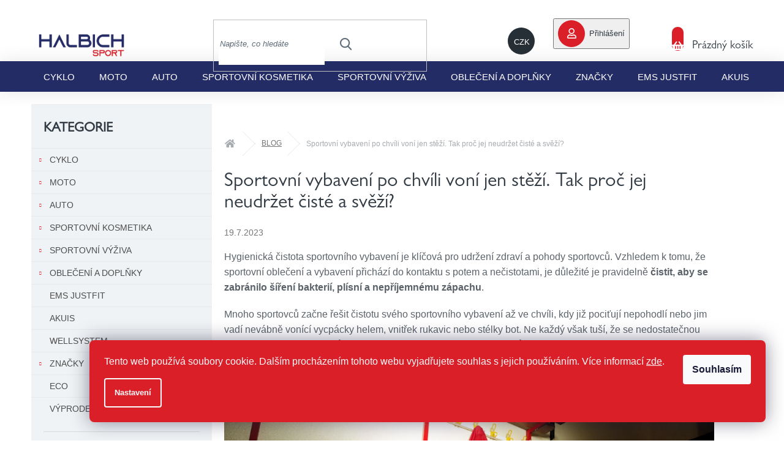

--- FILE ---
content_type: text/html; charset=utf-8
request_url: https://www.halbich.cz/blog/sanitizer/
body_size: 29604
content:
<!doctype html><html lang="cs" dir="ltr" class="header-background-light external-fonts-loaded"><head><meta charset="utf-8" /><meta name="viewport" content="width=device-width,initial-scale=1" /><title>Sportovní vybavení po chvíli voní jen stěží. Tak proč jej neudržet čisté a svěží? - Halbich sport</title><link rel="preconnect" href="https://cdn.myshoptet.com" /><link rel="dns-prefetch" href="https://cdn.myshoptet.com" /><link rel="preload" href="https://cdn.myshoptet.com/prj/dist/master/cms/libs/jquery/jquery-1.11.3.min.js" as="script" /><link href="https://cdn.myshoptet.com/prj/dist/master/cms/templates/frontend_templates/shared/css/font-face/roboto.css" rel="stylesheet"><link href="https://cdn.myshoptet.com/prj/dist/master/cms/templates/frontend_templates/shared/css/font-face/exo-2.css" rel="stylesheet"><link href="https://cdn.myshoptet.com/prj/dist/master/shop/dist/font-shoptet-11.css.62c94c7785ff2cea73b2.css" rel="stylesheet"><script>
dataLayer = [];
dataLayer.push({'shoptet' : {
    "pageId": 1664,
    "pageType": "article",
    "currency": "CZK",
    "currencyInfo": {
        "decimalSeparator": ",",
        "exchangeRate": 1,
        "priceDecimalPlaces": 2,
        "symbol": "K\u010d",
        "symbolLeft": 0,
        "thousandSeparator": " "
    },
    "language": "cs",
    "projectId": 429447,
    "cartInfo": {
        "id": null,
        "freeShipping": false,
        "freeShippingFrom": 999,
        "leftToFreeGift": {
            "formattedPrice": "100 K\u010d",
            "priceLeft": 100
        },
        "freeGift": false,
        "leftToFreeShipping": {
            "priceLeft": 999,
            "dependOnRegion": 0,
            "formattedPrice": "999 K\u010d"
        },
        "discountCoupon": [],
        "getNoBillingShippingPrice": {
            "withoutVat": 0,
            "vat": 0,
            "withVat": 0
        },
        "cartItems": [],
        "taxMode": "ORDINARY"
    },
    "cart": [],
    "customer": {
        "priceRatio": 1,
        "priceListId": 1,
        "groupId": null,
        "registered": false,
        "mainAccount": false
    }
}});
dataLayer.push({'cookie_consent' : {
    "marketing": "denied",
    "analytics": "denied"
}});
document.addEventListener('DOMContentLoaded', function() {
    shoptet.consent.onAccept(function(agreements) {
        if (agreements.length == 0) {
            return;
        }
        dataLayer.push({
            'cookie_consent' : {
                'marketing' : (agreements.includes(shoptet.config.cookiesConsentOptPersonalisation)
                    ? 'granted' : 'denied'),
                'analytics': (agreements.includes(shoptet.config.cookiesConsentOptAnalytics)
                    ? 'granted' : 'denied')
            },
            'event': 'cookie_consent'
        });
    });
});
</script>

<!-- Google Tag Manager -->
<script>(function(w,d,s,l,i){w[l]=w[l]||[];w[l].push({'gtm.start':
new Date().getTime(),event:'gtm.js'});var f=d.getElementsByTagName(s)[0],
j=d.createElement(s),dl=l!='dataLayer'?'&l='+l:'';j.async=true;j.src=
'https://www.googletagmanager.com/gtm.js?id='+i+dl;f.parentNode.insertBefore(j,f);
})(window,document,'script','dataLayer','GTM-TT4H7Z9');</script>
<!-- End Google Tag Manager -->

<meta property="og:type" content="article"><meta property="og:site_name" content="halbich.cz"><meta property="og:url" content="https://www.halbich.cz/blog/sanitizer/"><meta property="og:title" content="Sportovní vybavení po chvíli voní jen stěží. Tak proč jej neudržet čisté a svěží? - Halbich sport"><meta name="author" content="Halbich sport"><meta name="web_author" content="Shoptet.cz"><meta name="dcterms.rightsHolder" content="www.halbich.cz"><meta name="robots" content="index,follow"><meta property="og:image" content="https://www.halbich.cz/user/articles/images/smrad2.png"><meta property="og:description" content="Sportovní vybavení po chvíli voní jen stěží. Tak proč jej neudržet čisté a svěží?, Halbich sport"><meta name="description" content="Sportovní vybavení po chvíli voní jen stěží. Tak proč jej neudržet čisté a svěží?, Halbich sport"><meta name="google-site-verification" content="3j5oPeo1tf6OyvlGjBrJSwABgwXdUfix36qKLLOiX8s"><meta property="article:published_time" content="19.7.2023"><meta property="article:section" content="Sportovní vybavení po chvíli voní jen stěží. Tak proč jej neudržet čisté a svěží?"><style>:root {--color-primary: #DA1F29;--color-primary-h: 357;--color-primary-s: 75%;--color-primary-l: 49%;--color-primary-hover: #DA1F29;--color-primary-hover-h: 357;--color-primary-hover-s: 75%;--color-primary-hover-l: 49%;--color-secondary: #242C66;--color-secondary-h: 233;--color-secondary-s: 48%;--color-secondary-l: 27%;--color-secondary-hover: #DA1F29;--color-secondary-hover-h: 357;--color-secondary-hover-s: 75%;--color-secondary-hover-l: 49%;--color-tertiary: #DA1F29;--color-tertiary-h: 357;--color-tertiary-s: 75%;--color-tertiary-l: 49%;--color-tertiary-hover: #DA1F29;--color-tertiary-hover-h: 357;--color-tertiary-hover-s: 75%;--color-tertiary-hover-l: 49%;--color-header-background: #ffffff;--template-font: "Roboto";--template-headings-font: "Exo 2";--header-background-url: none;--cookies-notice-background: #1A1937;--cookies-notice-color: #F8FAFB;--cookies-notice-button-hover: #f5f5f5;--cookies-notice-link-hover: #27263f;--templates-update-management-preview-mode-content: "Náhled aktualizací šablony je aktivní pro váš prohlížeč."}</style>
    
    <link href="https://cdn.myshoptet.com/prj/dist/master/shop/dist/main-11.less.5a24dcbbdabfd189c152.css" rel="stylesheet" />
        
    <script>var shoptet = shoptet || {};</script>
    <script src="https://cdn.myshoptet.com/prj/dist/master/shop/dist/main-3g-header.js.05f199e7fd2450312de2.js"></script>
<!-- User include --><!-- api 427(81) html code header -->
<link rel="stylesheet" href="https://cdn.myshoptet.com/usr/api2.dklab.cz/user/documents/_doplnky/instagram/429447/8/429447_8.css" type="text/css" /><style>
        :root {
            --dklab-instagram-header-color: #000000;  
            --dklab-instagram-header-background: #DDDDDD;  
            --dklab-instagram-font-weight: 700;
            --dklab-instagram-font-size: 180%;
            --dklab-instagram-logoUrl: url(https://cdn.myshoptet.com/usr/api2.dklab.cz/user/documents/_doplnky/instagram/img/logo-duha.png); 
            --dklab-instagram-logo-size-width: 40px;
            --dklab-instagram-logo-size-height: 40px;                        
            --dklab-instagram-hover-content: 0;                        
            --dklab-instagram-padding: 0px;                        
            --dklab-instagram-border-color: #888888;
            
        }
        </style>
<!-- api 608(256) html code header -->
<link rel="stylesheet" href="https://cdn.myshoptet.com/usr/api2.dklab.cz/user/documents/_doplnky/bannery/429447/3634/429447_3634.css" type="text/css" /><style>
        :root {
            --dklab-bannery-b-hp-padding: 15px;
            --dklab-bannery-b-hp-box-padding: 0px;
            --dklab-bannery-b-hp-big-screen: 12.5%;
            --dklab-bannery-b-hp-medium-screen: 16.667%;
            --dklab-bannery-b-hp-small-screen: 33.333%;
            --dklab-bannery-b-hp-tablet-screen: 33.333%;
            --dklab-bannery-b-hp-mobile-screen: 100%;

            --dklab-bannery-i-hp-icon-color: #1C53B7;
            --dklab-bannery-i-hp-color: #000000;
            --dklab-bannery-i-hp-background: #FFFFFF;            
            
            --dklab-bannery-i-d-icon-color: #000000;
            --dklab-bannery-i-d-color: #000000;
            --dklab-bannery-i-d-background: #FFFFFF;


            --dklab-bannery-i-hp-w-big-screen: 4;
            --dklab-bannery-i-hp-w-medium-screen: 4;
            --dklab-bannery-i-hp-w-small-screen: 4;
            --dklab-bannery-i-hp-w-tablet-screen: 4;
            --dklab-bannery-i-hp-w-mobile-screen: 2;
            
            --dklab-bannery-i-d-w-big-screen: 4;
            --dklab-bannery-i-d-w-medium-screen: 4;
            --dklab-bannery-i-d-w-small-screen: 4;
            --dklab-bannery-i-d-w-tablet-screen: 4;
            --dklab-bannery-i-d-w-mobile-screen: 2;

        }</style>
<!-- service 427(81) html code header -->
<link rel="stylesheet" href="https://cdn.myshoptet.com/usr/api2.dklab.cz/user/documents/_doplnky/instagram/font/instagramplus.css" type="text/css" />

<!-- service 608(256) html code header -->
<link rel="stylesheet" href="https://cdn.myshoptet.com/usr/api.dklab.cz/user/documents/fontawesome/css/all.css?v=1.02" type="text/css" />
<!-- service 437(91) html code header -->
<link rel="stylesheet" href="https://shoptet.tomashlad.eu/user/documents/modul/amber/19011701.css">
<script src="https://shoptet.tomashlad.eu/user/documents/modul/amber/30121802.js"></script>
<link rel="stylesheet" href="https://use.fontawesome.com/releases/v5.6.3/css/all.css">

<style>
.not-working {background-color: black;color:white;width:100%;height:100%;position:fixed;top:0;left:0;z-index:9999999;text-align:center;padding:50px;}
.fade {transition:none;}
.footer-links-icons {display:none;}
.cart-free-shipping {display: flex;position:relative;bottom:0;width:100%;}
.cart-widget-button {padding: 0;}
.cart-free-shipping>div {width: 100%;padding: 10px;}
.p:hover .btn-cart {color: white;}
</style>
<link rel="stylesheet" href="https://cdn.myshoptet.com/usr/shoptet.tomashlad.eu/user/documents/extras/amber/amber-new.css?v=0004"/>
<!-- service 654(301) html code header -->
<!-- Prefetch Pobo Page Builder CDN  -->
<link rel="dns-prefetch" href="https://image.pobo.cz">
<link href="https://cdnjs.cloudflare.com/ajax/libs/lightgallery/2.7.2/css/lightgallery.min.css" rel="stylesheet">
<link href="https://cdnjs.cloudflare.com/ajax/libs/lightgallery/2.7.2/css/lg-thumbnail.min.css" rel="stylesheet">


<!-- © Pobo Page Builder  -->
<script>
 	  window.addEventListener("DOMContentLoaded", function () {
		  var po = document.createElement("script");
		  po.type = "text/javascript";
		  po.async = true;
		  po.dataset.url = "https://www.pobo.cz";
			po.dataset.cdn = "https://image.pobo.space";
      po.dataset.tier = "standard";
      po.fetchpriority = "high";
      po.dataset.key = btoa(window.location.host);
		  po.id = "pobo-asset-url";
      po.platform = "shoptet";
      po.synergy = false;
		  po.src = "https://image.pobo.space/assets/editor.js?v=13";

		  var s = document.getElementsByTagName("script")[0];
		  s.parentNode.insertBefore(po, s);
	  });
</script>





<!-- project html code header -->
<meta name="facebook-domain-verification" content="md7y6b7y1zcq2qufrkvv2froqs25ya" />
<meta name="google-site-verification" content="bVNrduqZR9HsAgOGihUi3lMs5ljIRN5H-8WC2kca53g" />
<link href="https://www.halbich.cz/user/documents/upload/custom/css/styles_halbich_36.css?v=9" rel="stylesheet" />
<meta name="seznam-wmt" content="RJYCQV0LuUjhyFv4feZc6nIck18PNQs8" />
<link rel="stylesheet" type="text/css" href="https://www.halbich.cz/user/documents/upload/custom/css/slick/slick.css" />
<link rel="stylesheet" type="text/css" href="https://www.halbich.cz/user/documents/upload/custom/css/slick/slick-theme.css" />
<style>
.site-msg a {
color: #242C66 !important;
}
.site-msg.information{
background-color: #DA1F29 !important;
}
.korr{padding-left: 10px;}
.footer-bottom{padding-bottom: 20px;}
.sipka i{ z-index: 1000;}
a:focus{color: white !important;}
.flag.flag-gift{background-color: #DA1F29 !important;margin-top: 5px;}
.menu-item-2189.ext a{background: #DA1F29;}
.menu-item-890.ext a{background: #242C66;}
.wrap{width: 76px;}
.footer_d_2{margin-left: auto !important;}
#footer>.container, .custom-footer {
background-color: transparent !important;
}
.flex-kontakt-footer img{margin-right: 0px !important; width: 35px!important; height: 35px!important}
.flex-kontakt-footer a{font-size: 13px}
.carousel-control{
width: 3% ;
}
.flags-extra {
width:auto !important;
}
.flag.flag-discount {

min-width:auto  !important;
    width: 75px !important;
    height: 75px !important;
    background-color: transparent !important;
}
@media only screen and (max-width: 768px) {
.flag.flag-discount {
 width: 55px !important;
    height: 55px !important;
}
.flags-extra .flag .price-save {
    font-size: 13px;
}
.flag.flag-gift {
    max-width: 15em !important ;
    margin-top: 80%;
}
}
@media only screen and (max-width: 500px) {
.flag.flag-gift {
    margin-top: 56%;
}
}
@media only screen and (max-width: 400px) {
.flag.flag-gift {
    margin-top: 38%;
}
}
.tlac-row{display:flex;flex-direction:row;width:100%;}
.tlac-row button{width:20%;margin:5px;}
.podnadpis{font-size:25px;}
.flex-2{display: flex; flex-direction: row;}
.flex-2 div{width:50%;padding:7px;}
.sluzby_im {max-width: 400px !important;width: 100% !important;}
.tip {
  position: relative;
  display: inline-block;
  border-bottom: 1px dotted black;
}
.tip .tooltiptext {
visibility: hidden;
width: 120px;
background-color: #fff;
color: black;
text-align: center;
border-radius: 6px;
padding: 5px 0;
position: absolute;
z-index: 1;
top: -5px;
left: 110%;
}
.tip .tooltiptext::after {
content: "";
position: absolute;
top: 50%;
right: 100%;
margin-top: -5px;
border-width: 5px;
border-style: solid;
border-color: transparent white transparent transparent;
}
.tip:hover .tooltiptext {
  visibility: visible;
}
.tlacitko-zpet{background-image: linear-gradient(90deg, rgba(36,44,102,1) 0%, rgba(218,31,41,1) 100%) !important;}
.wrapgraphic{background-color: white;}
.content-wrapper.container {background-color: transparent;}
.muc{margin:6px;}
.approved p{font-size:13px;line-height: 20px;}
.slick-slide img {
margin: 0 !important;
width: 100% !important;
}
.slick-prev:before {
font-family: "Shoptet";
  content: "\e90f";
background-color: #232C66;
color:white;
border-radius:50%;
font-size: 20px;
text-align: center;
padding: 10px;
z-index: 1000;
}
.slick-prev{  left: -13px !important;  z-index: 1000;top:40%;}
.slick-next:before {
  content: '\e910';
font-family: "Shoptet";
background-color: #232C66;
color:white;
border-radius:50%;
font-size: 20px;
text-align: center;
padding: 10px;
z-index: 1000;
}
.slick-next{  right: 10px !important;  z-index: 1000;top:40%;}
.custom_logo img:hover, .tlacitko-zpet:hover{transform: scale(1.03);
transition: all ease 300ms;}
.custom_logo img{height:auto !important;transform: scale(1);
transition: all ease 300ms;}
.tlacitko-zpet{transform: scale(1);
transition: all ease 300ms;}
.sluzby_img{width:500px !important;}
.id-911{background-color: #a7c838;}
.id-905{background-color: #f7c72c;}
.id-899{background-color: #9dcb3b;}
.id-914{background-color: #dfdfe1;}
.id-893{background-color: #cb499b;}
.id-902{background-color: #dc2827;}
.id-1802{background-color: lightgrey;}
.id-908 {background-color:#D40F26 ;}
@media only screen and (max-width: 1024px) {
.slick-next{  right: 35px !important;  z-index: 1000;top:40% !important;}
.slick-prev{  left: 40px !important;  z-index: 1000;top:40% !important;}
}
@media only screen and (max-width: 768px) {
.tlac-row{flex-direction:column;width:100%;}
.tlac-row button{width:50%;margin:auto; margin-top:15px;}
.flex-2{flex-direction:column;}
.flex-2 div{width:100%;margin:auto;}
.slick-next{  right: 38px !important;  z-index: 1000;top:32% !important;}
.slick-prev{  left: 18px !important;  z-index: 1000;top:32% !important;}
.loga-zastoupenych{flex-direction:column;}
.loga-zastoupenych div{width:100%;}
.radek button{margin-top:30px;}
.radek_2 button{margin-top:30px;}
.text-komunikace{width:100%;}
.komunikace{flex-direction:column;}
.navigation-in > ul > li.ext > ul, .navigation-in > ul > li.ext > ul > li >div >a >span, .navigation-in > ul > li.ext > ul > li >a, .navigation-in > ul > li.ext > ul > li >div >a {
background-color: #242C66;}
.navigation-in > ul > .menu-item-890.ext > ul > li {
display: flex;
align-items: left !important;
flex-grow: 0;
flex-shrink: 1;
flex-basis: 33.333333%;
width: 33.333333%;
align-items: flex-start;
min-height: 20px;
    flex-direction: column;
    text-align: left !important;
}
.navigation-in > ul > li.ext > ul > li >div >a >span {text-align:left !important;}
.flex-kontakt-footer:nth-child(2) {
margin-top:10px;
    padding-left: 0px;
}
.footer-midle, .footer-midle div{flex-direction:column !important;}
.footer-midle div{margin:auto !important;}
.paticka .footer-kontakt{flex-direction:column !important; }
.custom-footer>div {width:100%;}
.flex-kontakt-footer div{justify-content: left;}
.footer-kontakt{padding-left:40px;}
.custom-footer__banner2 {width:80% !important;margin:auto !important;}
.paticka .footer-kontakt{justify-content:left;}
}
@media only screen and (min-width: 1200px){
.news-item .image img {
    width: 400px;
    height: 400px;
    object-fit: cover;
}}
div.breadcrumbs:nth-child(4){display: none;}
@media screen and (max-width: 660px){
.xmprfx_hide_section_on_mobile > table{max-width: 300px !important}
}
.p-gifts-heading{color: #DA1F29;font-weight: bolder;}
.p-gift-name > a{color: #DA1F29 !important}
.navigation-buttons > a[data-target="login"]{background-color: transparent;}
.sidebar #categories ul li a span::before {
	display: block !important;
}
#categories .expandable > a:hover > span, #categories .expandable>.topic>a:hover>span {
    top: 6px;
}
#categories .expandable>.topic>a>span, #categories .expandable>a>span {
    color: var(--color-primary) !important;
}
.categories li.active>a, .categories li.active>a:hover {
    background-color: inherit;
}
.categories ul a {
    padding-top: 7px;
    padding-bottom: 7px;
}
</style>
		<script>
    setTimeout( function(){
    if (document.location.pathname != "/kosik/" || document.location.pathname != "/objednavka/krok-1/" || document.location.pathname != "/objednavka/krok-2/" || document.location.pathname != "/objednavka/krok-3/") {
   $('<div id="f-10-b87b958d61baa85a6fa011ee4e3a4f75">&nbsp;</div>').insertBefore('#footer');
}
        (function (w,d,s,o,f,js,fjs) {
            w['ecm-widget']=o;w[o] = w[o] || function () { (w[o].q = w[o].q || []).push(arguments) };
            js = d.createElement(s), fjs = d.getElementsByTagName(s)[0];
            js.id = '10-b87b958d61baa85a6fa011ee4e3a4f75'; js.dataset.a = 'halbich'; js.src = f; js.async = 1; fjs.parentNode.insertBefore(js, fjs);
        }(window, document, 'script', 'ecmwidget', 'https://d70shl7vidtft.cloudfront.net/widget.js'));
    }, 1600); 
    </script>
    <link rel="stylesheet" type="text/css" href="https://cdn.myshoptet.com/usr/shoptet.tomashlad.eu/user/documents/extras/halbich/screen.css?v7" />
<!-- /User include --><link rel="shortcut icon" href="/favicon.ico" type="image/x-icon" /><link rel="canonical" href="https://www.halbich.cz/pece-o-prislusenstvi-a-sportovni-vybaveni/sanitizer/" />    <!-- Global site tag (gtag.js) - Google Analytics -->
    <script async src="https://www.googletagmanager.com/gtag/js?id=G-Y2Q6S672SC"></script>
    <script>
        
        window.dataLayer = window.dataLayer || [];
        function gtag(){dataLayer.push(arguments);}
        

                    console.debug('default consent data');

            gtag('consent', 'default', {"ad_storage":"denied","analytics_storage":"denied","ad_user_data":"denied","ad_personalization":"denied","wait_for_update":500});
            dataLayer.push({
                'event': 'default_consent'
            });
        
        gtag('js', new Date());

        
                gtag('config', 'G-Y2Q6S672SC', {"groups":"GA4","send_page_view":false,"content_group":"article","currency":"CZK","page_language":"cs"});
        
                gtag('config', 'AW-10794530301', {"allow_enhanced_conversions":true});
        
        
        
        
        
                    gtag('event', 'page_view', {"send_to":"GA4","page_language":"cs","content_group":"article","currency":"CZK"});
        
        
        
        
        
        
        
        
        
        
        
        
        
        document.addEventListener('DOMContentLoaded', function() {
            if (typeof shoptet.tracking !== 'undefined') {
                for (var id in shoptet.tracking.bannersList) {
                    gtag('event', 'view_promotion', {
                        "send_to": "UA",
                        "promotions": [
                            {
                                "id": shoptet.tracking.bannersList[id].id,
                                "name": shoptet.tracking.bannersList[id].name,
                                "position": shoptet.tracking.bannersList[id].position
                            }
                        ]
                    });
                }
            }

            shoptet.consent.onAccept(function(agreements) {
                if (agreements.length !== 0) {
                    console.debug('gtag consent accept');
                    var gtagConsentPayload =  {
                        'ad_storage': agreements.includes(shoptet.config.cookiesConsentOptPersonalisation)
                            ? 'granted' : 'denied',
                        'analytics_storage': agreements.includes(shoptet.config.cookiesConsentOptAnalytics)
                            ? 'granted' : 'denied',
                                                                                                'ad_user_data': agreements.includes(shoptet.config.cookiesConsentOptPersonalisation)
                            ? 'granted' : 'denied',
                        'ad_personalization': agreements.includes(shoptet.config.cookiesConsentOptPersonalisation)
                            ? 'granted' : 'denied',
                        };
                    console.debug('update consent data', gtagConsentPayload);
                    gtag('consent', 'update', gtagConsentPayload);
                    dataLayer.push(
                        { 'event': 'update_consent' }
                    );
                }
            });
        });
    </script>
</head><body class="desktop id-1664 in-blog template-11 type-post multiple-columns-body columns-mobile-2 columns-3 ums_forms_redesign--off ums_a11y_category_page--on ums_discussion_rating_forms--off ums_flags_display_unification--on ums_a11y_login--on mobile-header-version-0"><noscript>
    <style>
        #header {
            padding-top: 0;
            position: relative !important;
            top: 0;
        }
        .header-navigation {
            position: relative !important;
        }
        .overall-wrapper {
            margin: 0 !important;
        }
        body:not(.ready) {
            visibility: visible !important;
        }
    </style>
    <div class="no-javascript">
        <div class="no-javascript__title">Musíte změnit nastavení vašeho prohlížeče</div>
        <div class="no-javascript__text">Podívejte se na: <a href="https://www.google.com/support/bin/answer.py?answer=23852">Jak povolit JavaScript ve vašem prohlížeči</a>.</div>
        <div class="no-javascript__text">Pokud používáte software na blokování reklam, může být nutné povolit JavaScript z této stránky.</div>
        <div class="no-javascript__text">Děkujeme.</div>
    </div>
</noscript>

        <div id="fb-root"></div>
        <script>
            window.fbAsyncInit = function() {
                FB.init({
//                    appId            : 'your-app-id',
                    autoLogAppEvents : true,
                    xfbml            : true,
                    version          : 'v19.0'
                });
            };
        </script>
        <script async defer crossorigin="anonymous" src="https://connect.facebook.net/cs_CZ/sdk.js"></script>
<!-- Google Tag Manager (noscript) -->
<noscript><iframe src="https://www.googletagmanager.com/ns.html?id=GTM-TT4H7Z9"
height="0" width="0" style="display:none;visibility:hidden"></iframe></noscript>
<!-- End Google Tag Manager (noscript) -->

    <div class="siteCookies siteCookies--right siteCookies--dark js-siteCookies" role="dialog" data-testid="cookiesPopup" data-nosnippet>
        <div class="siteCookies__form">
            <div class="siteCookies__content">
                <div class="siteCookies__text">
                    Tento web používá soubory cookie. Dalším procházením tohoto webu vyjadřujete souhlas s jejich používáním. Více informací <a href="http://www.halbich.cz/podminky-ochrany-osobnich-udaju/" target="\" _blank="">zde</a>.
                </div>
                <p class="siteCookies__links">
                    <button class="siteCookies__link js-cookies-settings" aria-label="Nastavení cookies" data-testid="cookiesSettings">Nastavení</button>
                </p>
            </div>
            <div class="siteCookies__buttonWrap">
                                <button class="siteCookies__button js-cookiesConsentSubmit" value="all" aria-label="Přijmout cookies" data-testid="buttonCookiesAccept">Souhlasím</button>
            </div>
        </div>
        <script>
            document.addEventListener("DOMContentLoaded", () => {
                const siteCookies = document.querySelector('.js-siteCookies');
                document.addEventListener("scroll", shoptet.common.throttle(() => {
                    const st = document.documentElement.scrollTop;
                    if (st > 1) {
                        siteCookies.classList.add('siteCookies--scrolled');
                    } else {
                        siteCookies.classList.remove('siteCookies--scrolled');
                    }
                }, 100));
            });
        </script>
    </div>
<a href="#content" class="skip-link sr-only">Přejít na obsah</a><div class="overall-wrapper"><div class="user-action"><div class="container">
    <div class="user-action-in">
                    <div id="login" class="user-action-login popup-widget login-widget" role="dialog" aria-labelledby="loginHeading">
        <div class="popup-widget-inner">
                            <h2 id="loginHeading">Přihlášení k vašemu účtu</h2><div id="customerLogin"><form action="/action/Customer/Login/" method="post" id="formLoginIncluded" class="csrf-enabled formLogin" data-testid="formLogin"><input type="hidden" name="referer" value="" /><div class="form-group"><div class="input-wrapper email js-validated-element-wrapper no-label"><input type="email" name="email" class="form-control" autofocus placeholder="E-mailová adresa (např. jan@novak.cz)" data-testid="inputEmail" autocomplete="email" required /></div></div><div class="form-group"><div class="input-wrapper password js-validated-element-wrapper no-label"><input type="password" name="password" class="form-control" placeholder="Heslo" data-testid="inputPassword" autocomplete="current-password" required /><span class="no-display">Nemůžete vyplnit toto pole</span><input type="text" name="surname" value="" class="no-display" /></div></div><div class="form-group"><div class="login-wrapper"><button type="submit" class="btn btn-secondary btn-text btn-login" data-testid="buttonSubmit">Přihlásit se</button><div class="password-helper"><a href="/registrace/" data-testid="signup" rel="nofollow">Nová registrace</a><a href="/klient/zapomenute-heslo/" rel="nofollow">Zapomenuté heslo</a></div></div></div></form>
</div>                    </div>
    </div>

                            <div id="cart-widget" class="user-action-cart popup-widget cart-widget loader-wrapper" data-testid="popupCartWidget" role="dialog" aria-hidden="true">
    <div class="popup-widget-inner cart-widget-inner place-cart-here">
        <div class="loader-overlay">
            <div class="loader"></div>
        </div>
    </div>

    <div class="cart-widget-button">
        <a href="/kosik/" class="btn btn-conversion" id="continue-order-button" rel="nofollow" data-testid="buttonNextStep">Pokračovat do košíku</a>
    </div>
</div>
            </div>
</div>
</div><div class="top-navigation-bar" data-testid="topNavigationBar">

    <div class="container">

        <div class="top-navigation-contacts">
            <strong>Zákaznická podpora:</strong><a href="tel:+420734360649" class="project-phone" aria-label="Zavolat na +420734360649" data-testid="contactboxPhone"><span>+ 420 734 360 649</span></a><a href="mailto:obchod@halbich.cz" class="project-email" data-testid="contactboxEmail"><span>obchod@halbich.cz</span></a>        </div>

                            <div class="top-navigation-menu">
                <div class="top-navigation-menu-trigger"></div>
                <ul class="top-navigation-bar-menu">
                                            <li class="top-navigation-menu-item-39">
                            <a href="/obchodni-podminky/">OBCHODNÍ PODMÍNKY</a>
                        </li>
                                            <li class="top-navigation-menu-item-691">
                            <a href="/podminky-ochrany-osobnich-udaju/">Podmínky ochrany osobních údajů </a>
                        </li>
                                            <li class="top-navigation-menu-item-1814">
                            <a href="/o_nas/">O nás</a>
                        </li>
                                            <li class="top-navigation-menu-item-1664">
                            <a href="/blog/">BLOG</a>
                        </li>
                                            <li class="top-navigation-menu-item-29">
                            <a href="/kontakty/">KONTAKT</a>
                        </li>
                                    </ul>
                <ul class="top-navigation-bar-menu-helper"></ul>
            </div>
        
        <div class="top-navigation-tools top-navigation-tools--language">
            <div class="responsive-tools">
                <a href="#" class="toggle-window" data-target="search" aria-label="Hledat" data-testid="linkSearchIcon"></a>
                                                            <a href="#" class="toggle-window" data-target="login"></a>
                                                    <a href="#" class="toggle-window" data-target="navigation" aria-label="Menu" data-testid="hamburgerMenu"></a>
            </div>
                <div class="dropdown">
        <span>Ceny v:</span>
        <button id="topNavigationDropdown" type="button" data-toggle="dropdown" aria-haspopup="true" aria-expanded="false">
            CZK
            <span class="caret"></span>
        </button>
        <ul class="dropdown-menu" aria-labelledby="topNavigationDropdown"><li><a href="/action/Currency/changeCurrency/?currencyCode=CZK" rel="nofollow">CZK</a></li><li><a href="/action/Currency/changeCurrency/?currencyCode=EUR" rel="nofollow">EUR</a></li><li><a href="/action/Currency/changeCurrency/?currencyCode=PLN" rel="nofollow">PLN</a></li></ul>
    </div>
            <button class="top-nav-button top-nav-button-login toggle-window" type="button" data-target="login" aria-haspopup="dialog" aria-controls="login" aria-expanded="false" data-testid="signin"><span>Přihlášení</span></button>        </div>

    </div>

</div>
<header id="header"><div class="container navigation-wrapper">
    <div class="header-top">
        <div class="site-name-wrapper">
            <div class="site-name"><a href="/" data-testid="linkWebsiteLogo"><img src="https://cdn.myshoptet.com/usr/www.halbich.cz/user/logos/logo.png" alt="Halbich sport" fetchpriority="low" /></a></div>        </div>
        <div class="search" itemscope itemtype="https://schema.org/WebSite">
            <meta itemprop="headline" content="BLOG"/><meta itemprop="url" content="https://www.halbich.cz"/><meta itemprop="text" content="Sportovní vybavení po chvíli voní jen stěží. Tak proč jej neudržet čisté a svěží?, Halbich sport"/>            <form action="/action/ProductSearch/prepareString/" method="post"
    id="formSearchForm" class="search-form compact-form js-search-main"
    itemprop="potentialAction" itemscope itemtype="https://schema.org/SearchAction" data-testid="searchForm">
    <fieldset>
        <meta itemprop="target"
            content="https://www.halbich.cz/vyhledavani/?string={string}"/>
        <input type="hidden" name="language" value="cs"/>
        
            
<input
    type="search"
    name="string"
        class="query-input form-control search-input js-search-input"
    placeholder="Napište, co hledáte"
    autocomplete="off"
    required
    itemprop="query-input"
    aria-label="Vyhledávání"
    data-testid="searchInput"
>
            <button type="submit" class="btn btn-default" data-testid="searchBtn">Hledat</button>
        
    </fieldset>
</form>
        </div>
        <div class="navigation-buttons">
                
    <a href="/kosik/" class="btn btn-icon toggle-window cart-count" data-target="cart" data-hover="true" data-redirect="true" data-testid="headerCart" rel="nofollow" aria-haspopup="dialog" aria-expanded="false" aria-controls="cart-widget">
        
                <span class="sr-only">Nákupní košík</span>
        
            <span class="cart-price visible-lg-inline-block" data-testid="headerCartPrice">
                                    Prázdný košík                            </span>
        
    
            </a>
        </div>
    </div>
    <nav id="navigation" aria-label="Hlavní menu" data-collapsible="true"><div class="navigation-in menu"><ul class="menu-level-1" role="menubar" data-testid="headerMenuItems"><li class="menu-item-707 ext" role="none"><a href="/cyklo/" data-testid="headerMenuItem" role="menuitem" aria-haspopup="true" aria-expanded="false"><b>CYKLO</b><span class="submenu-arrow"></span></a><ul class="menu-level-2" aria-label="CYKLO" tabindex="-1" role="menu"><li class="menu-item-758" role="none"><a href="/vyhodne-sady/" class="menu-image" data-testid="headerMenuItem" tabindex="-1" aria-hidden="true"><img src="data:image/svg+xml,%3Csvg%20width%3D%22140%22%20height%3D%22100%22%20xmlns%3D%22http%3A%2F%2Fwww.w3.org%2F2000%2Fsvg%22%3E%3C%2Fsvg%3E" alt="" aria-hidden="true" width="140" height="100"  data-src="https://cdn.myshoptet.com/usr/www.halbich.cz/user/categories/thumb/vyhodnesady.png" fetchpriority="low" /></a><div><a href="/vyhodne-sady/" data-testid="headerMenuItem" role="menuitem"><span>VÝHODNÉ SADY</span></a>
                        </div></li><li class="menu-item-740 has-third-level" role="none"><a href="/cyklo-myti/" class="menu-image" data-testid="headerMenuItem" tabindex="-1" aria-hidden="true"><img src="data:image/svg+xml,%3Csvg%20width%3D%22140%22%20height%3D%22100%22%20xmlns%3D%22http%3A%2F%2Fwww.w3.org%2F2000%2Fsvg%22%3E%3C%2Fsvg%3E" alt="" aria-hidden="true" width="140" height="100"  data-src="https://cdn.myshoptet.com/usr/www.halbich.cz/user/categories/thumb/cistenimyti.png" fetchpriority="low" /></a><div><a href="/cyklo-myti/" data-testid="headerMenuItem" role="menuitem"><span>ČIŠTĚNÍ / MYTÍ</span></a>
                                                    <ul class="menu-level-3" role="menu">
                                                                    <li class="menu-item-965" role="none">
                                        <a href="/mobilni-tlakove-mycky-2/" data-testid="headerMenuItem" role="menuitem">
                                            MOBILNÍ TLAKOVÉ MYČKY</a>                                    </li>
                                                            </ul>
                        </div></li><li class="menu-item-743" role="none"><a href="/ochrana-lesk/" class="menu-image" data-testid="headerMenuItem" tabindex="-1" aria-hidden="true"><img src="data:image/svg+xml,%3Csvg%20width%3D%22140%22%20height%3D%22100%22%20xmlns%3D%22http%3A%2F%2Fwww.w3.org%2F2000%2Fsvg%22%3E%3C%2Fsvg%3E" alt="" aria-hidden="true" width="140" height="100"  data-src="https://cdn.myshoptet.com/usr/www.halbich.cz/user/categories/thumb/ochranaleskpece.png" fetchpriority="low" /></a><div><a href="/ochrana-lesk/" data-testid="headerMenuItem" role="menuitem"><span>OCHRANA / LESK / PÉČE</span></a>
                        </div></li><li class="menu-item-746" role="none"><a href="/cyklo-mazivo/" class="menu-image" data-testid="headerMenuItem" tabindex="-1" aria-hidden="true"><img src="data:image/svg+xml,%3Csvg%20width%3D%22140%22%20height%3D%22100%22%20xmlns%3D%22http%3A%2F%2Fwww.w3.org%2F2000%2Fsvg%22%3E%3C%2Fsvg%3E" alt="" aria-hidden="true" width="140" height="100"  data-src="https://cdn.myshoptet.com/usr/www.halbich.cz/user/categories/thumb/mazivonakolo.png" fetchpriority="low" /></a><div><a href="/cyklo-mazivo/" data-testid="headerMenuItem" role="menuitem"><span>MAZIVO NA KOLO</span></a>
                        </div></li><li class="menu-item-749" role="none"><a href="/e-bike/" class="menu-image" data-testid="headerMenuItem" tabindex="-1" aria-hidden="true"><img src="data:image/svg+xml,%3Csvg%20width%3D%22140%22%20height%3D%22100%22%20xmlns%3D%22http%3A%2F%2Fwww.w3.org%2F2000%2Fsvg%22%3E%3C%2Fsvg%3E" alt="" aria-hidden="true" width="140" height="100"  data-src="https://cdn.myshoptet.com/usr/www.halbich.cz/user/categories/thumb/peceoelektrokola.png" fetchpriority="low" /></a><div><a href="/e-bike/" data-testid="headerMenuItem" role="menuitem"><span>PÉČE O ELEKTROKOLA</span></a>
                        </div></li><li class="menu-item-932" role="none"><a href="/tubeless-program/" class="menu-image" data-testid="headerMenuItem" tabindex="-1" aria-hidden="true"><img src="data:image/svg+xml,%3Csvg%20width%3D%22140%22%20height%3D%22100%22%20xmlns%3D%22http%3A%2F%2Fwww.w3.org%2F2000%2Fsvg%22%3E%3C%2Fsvg%3E" alt="" aria-hidden="true" width="140" height="100"  data-src="https://cdn.myshoptet.com/usr/www.halbich.cz/user/categories/thumb/bezdusnysystem.png" fetchpriority="low" /></a><div><a href="/tubeless-program/" data-testid="headerMenuItem" role="menuitem"><span>BEZDUŠOVÝ SYSTÉM CO2 BOMBIČKY</span></a>
                        </div></li><li class="menu-item-752" role="none"><a href="/vyziva-pro-cyklisty/" class="menu-image" data-testid="headerMenuItem" tabindex="-1" aria-hidden="true"><img src="data:image/svg+xml,%3Csvg%20width%3D%22140%22%20height%3D%22100%22%20xmlns%3D%22http%3A%2F%2Fwww.w3.org%2F2000%2Fsvg%22%3E%3C%2Fsvg%3E" alt="" aria-hidden="true" width="140" height="100"  data-src="https://cdn.myshoptet.com/usr/www.halbich.cz/user/categories/thumb/vyzivaprocyklisty.png" fetchpriority="low" /></a><div><a href="/vyziva-pro-cyklisty/" data-testid="headerMenuItem" role="menuitem"><span>VÝŽIVA PRO CYKLISTY</span></a>
                        </div></li><li class="menu-item-983" role="none"><a href="/indoor-rada/" class="menu-image" data-testid="headerMenuItem" tabindex="-1" aria-hidden="true"><img src="data:image/svg+xml,%3Csvg%20width%3D%22140%22%20height%3D%22100%22%20xmlns%3D%22http%3A%2F%2Fwww.w3.org%2F2000%2Fsvg%22%3E%3C%2Fsvg%3E" alt="" aria-hidden="true" width="140" height="100"  data-src="https://cdn.myshoptet.com/usr/www.halbich.cz/user/categories/thumb/indoor-rada.png" fetchpriority="low" /></a><div><a href="/indoor-rada/" data-testid="headerMenuItem" role="menuitem"><span>INDOOR ŘADA</span></a>
                        </div></li><li class="menu-item-755" role="none"><a href="/obleceni/" class="menu-image" data-testid="headerMenuItem" tabindex="-1" aria-hidden="true"><img src="data:image/svg+xml,%3Csvg%20width%3D%22140%22%20height%3D%22100%22%20xmlns%3D%22http%3A%2F%2Fwww.w3.org%2F2000%2Fsvg%22%3E%3C%2Fsvg%3E" alt="" aria-hidden="true" width="140" height="100"  data-src="https://cdn.myshoptet.com/usr/www.halbich.cz/user/categories/thumb/cykloobleceni.png" fetchpriority="low" /></a><div><a href="/obleceni/" data-testid="headerMenuItem" role="menuitem"><span>CYKLO OBLEČENÍ</span></a>
                        </div></li><li class="menu-item-941" role="none"><a href="/pece-o-prislusenstvi/" class="menu-image" data-testid="headerMenuItem" tabindex="-1" aria-hidden="true"><img src="data:image/svg+xml,%3Csvg%20width%3D%22140%22%20height%3D%22100%22%20xmlns%3D%22http%3A%2F%2Fwww.w3.org%2F2000%2Fsvg%22%3E%3C%2Fsvg%3E" alt="" aria-hidden="true" width="140" height="100"  data-src="https://cdn.myshoptet.com/usr/www.halbich.cz/user/categories/thumb/pece-o-prislusenstvi.png" fetchpriority="low" /></a><div><a href="/pece-o-prislusenstvi/" data-testid="headerMenuItem" role="menuitem"><span>PÉČE O PŘÍSLUŠENSTVÍ</span></a>
                        </div></li><li class="menu-item-935" role="none"><a href="/dilenske-produkty/" class="menu-image" data-testid="headerMenuItem" tabindex="-1" aria-hidden="true"><img src="data:image/svg+xml,%3Csvg%20width%3D%22140%22%20height%3D%22100%22%20xmlns%3D%22http%3A%2F%2Fwww.w3.org%2F2000%2Fsvg%22%3E%3C%2Fsvg%3E" alt="" aria-hidden="true" width="140" height="100"  data-src="https://cdn.myshoptet.com/usr/www.halbich.cz/user/categories/thumb/dilenske-produkty.png" fetchpriority="low" /></a><div><a href="/dilenske-produkty/" data-testid="headerMenuItem" role="menuitem"><span>DÍLENSKÉ PRODUKTY</span></a>
                        </div></li><li class="menu-item-734" role="none"><a href="/cyklo-stojany-nosice/" class="menu-image" data-testid="headerMenuItem" tabindex="-1" aria-hidden="true"><img src="data:image/svg+xml,%3Csvg%20width%3D%22140%22%20height%3D%22100%22%20xmlns%3D%22http%3A%2F%2Fwww.w3.org%2F2000%2Fsvg%22%3E%3C%2Fsvg%3E" alt="" aria-hidden="true" width="140" height="100"  data-src="https://cdn.myshoptet.com/usr/www.halbich.cz/user/categories/thumb/drzaknakolo.png" fetchpriority="low" /></a><div><a href="/cyklo-stojany-nosice/" data-testid="headerMenuItem" role="menuitem"><span>DRŽÁK NA KOLO</span></a>
                        </div></li><li class="menu-item-1682" role="none"><a href="/ostatni-produkty/" class="menu-image" data-testid="headerMenuItem" tabindex="-1" aria-hidden="true"><img src="data:image/svg+xml,%3Csvg%20width%3D%22140%22%20height%3D%22100%22%20xmlns%3D%22http%3A%2F%2Fwww.w3.org%2F2000%2Fsvg%22%3E%3C%2Fsvg%3E" alt="" aria-hidden="true" width="140" height="100"  data-src="https://cdn.myshoptet.com/usr/www.halbich.cz/user/categories/thumb/mask_group.png" fetchpriority="low" /></a><div><a href="/ostatni-produkty/" data-testid="headerMenuItem" role="menuitem"><span>OSTATNÍ PRODUKTY</span></a>
                        </div></li><li class="menu-item-731" role="none"><a href="/cyklo-doplnky/" class="menu-image" data-testid="headerMenuItem" tabindex="-1" aria-hidden="true"><img src="data:image/svg+xml,%3Csvg%20width%3D%22140%22%20height%3D%22100%22%20xmlns%3D%22http%3A%2F%2Fwww.w3.org%2F2000%2Fsvg%22%3E%3C%2Fsvg%3E" alt="" aria-hidden="true" width="140" height="100"  data-src="https://cdn.myshoptet.com/usr/www.halbich.cz/user/categories/thumb/doplnky.jpg" fetchpriority="low" /></a><div><a href="/cyklo-doplnky/" data-testid="headerMenuItem" role="menuitem"><span>DOPLŇKY</span></a>
                        </div></li><li class="menu-item-1763 has-third-level" role="none"><a href="/predni-vidlice-2/" class="menu-image" data-testid="headerMenuItem" tabindex="-1" aria-hidden="true"><img src="data:image/svg+xml,%3Csvg%20width%3D%22140%22%20height%3D%22100%22%20xmlns%3D%22http%3A%2F%2Fwww.w3.org%2F2000%2Fsvg%22%3E%3C%2Fsvg%3E" alt="" aria-hidden="true" width="140" height="100"  data-src="https://cdn.myshoptet.com/usr/www.halbich.cz/user/categories/thumb/prednividlice.png" fetchpriority="low" /></a><div><a href="/predni-vidlice-2/" data-testid="headerMenuItem" role="menuitem"><span>PŘEDNÍ VIDLICE A TLUMIČE</span></a>
                                                    <ul class="menu-level-3" role="menu">
                                                                    <li class="menu-item-1730" role="none">
                                        <a href="/predni-vidlice/" data-testid="headerMenuItem" role="menuitem">
                                            PŘEDNÍ VIDLICE</a>,                                    </li>
                                                                    <li class="menu-item-1733" role="none">
                                        <a href="/zadni-tlumice/" data-testid="headerMenuItem" role="menuitem">
                                            ZADNÍ TLUMIČE</a>,                                    </li>
                                                                    <li class="menu-item-2207" role="none">
                                        <a href="/tlumicove-oleje-3/" data-testid="headerMenuItem" role="menuitem">
                                            TLUMIČOVÉ OLEJE</a>,                                    </li>
                                                                    <li class="menu-item-737" role="none">
                                        <a href="/cyklo-nahradni-dily/" data-testid="headerMenuItem" role="menuitem">
                                            NÁHRADNÍ DÍLY</a>,                                    </li>
                                                                    <li class="menu-item-2223" role="none">
                                        <a href="/doplnky-2/" data-testid="headerMenuItem" role="menuitem">
                                            DOPLŇKY</a>                                    </li>
                                                            </ul>
                        </div></li></ul></li>
<li class="menu-item-710 ext" role="none"><a href="/moto/" data-testid="headerMenuItem" role="menuitem" aria-haspopup="true" aria-expanded="false"><b>MOTO</b><span class="submenu-arrow"></span></a><ul class="menu-level-2" aria-label="MOTO" tabindex="-1" role="menu"><li class="menu-item-2048 has-third-level" role="none"><a href="/podvozky/" class="menu-image" data-testid="headerMenuItem" tabindex="-1" aria-hidden="true"><img src="data:image/svg+xml,%3Csvg%20width%3D%22140%22%20height%3D%22100%22%20xmlns%3D%22http%3A%2F%2Fwww.w3.org%2F2000%2Fsvg%22%3E%3C%2Fsvg%3E" alt="" aria-hidden="true" width="140" height="100"  data-src="https://cdn.myshoptet.com/usr/www.halbich.cz/user/categories/thumb/ico_predni-vidlice-2.png" fetchpriority="low" /></a><div><a href="/podvozky/" data-testid="headerMenuItem" role="menuitem"><span>PODVOZKY</span></a>
                                                    <ul class="menu-level-3" role="menu">
                                                                    <li class="menu-item-764" role="none">
                                        <a href="/moto-vidlice/" data-testid="headerMenuItem" role="menuitem">
                                            PŘEDNÍ VIDLICE</a>,                                    </li>
                                                                    <li class="menu-item-1715" role="none">
                                        <a href="/cartridge-kit/" data-testid="headerMenuItem" role="menuitem">
                                            CARTRIDGE KIT</a>,                                    </li>
                                                                    <li class="menu-item-1697" role="none">
                                        <a href="/tlumice-rizeni/" data-testid="headerMenuItem" role="menuitem">
                                            TLUMIČE ŘÍZENÍ</a>,                                    </li>
                                                                    <li class="menu-item-773" role="none">
                                        <a href="/moto-nahradni-dily/" data-testid="headerMenuItem" role="menuitem">
                                            NÁHRADNÍ DÍLY</a>,                                    </li>
                                                                    <li class="menu-item-761" role="none">
                                        <a href="/moto-tlumice/" data-testid="headerMenuItem" role="menuitem">
                                            ZADNÍ TLUMIČE</a>                                    </li>
                                                            </ul>
                        </div></li><li class="menu-item-794" role="none"><a href="/moto-balicky-sady/" class="menu-image" data-testid="headerMenuItem" tabindex="-1" aria-hidden="true"><img src="data:image/svg+xml,%3Csvg%20width%3D%22140%22%20height%3D%22100%22%20xmlns%3D%22http%3A%2F%2Fwww.w3.org%2F2000%2Fsvg%22%3E%3C%2Fsvg%3E" alt="" aria-hidden="true" width="140" height="100"  data-src="https://cdn.myshoptet.com/usr/www.halbich.cz/user/categories/thumb/ico_balicky-a-sady-2.png" fetchpriority="low" /></a><div><a href="/moto-balicky-sady/" data-testid="headerMenuItem" role="menuitem"><span>BALÍČKY / SADY</span></a>
                        </div></li><li class="menu-item-1685" role="none"><a href="/renovace/" class="menu-image" data-testid="headerMenuItem" tabindex="-1" aria-hidden="true"><img src="data:image/svg+xml,%3Csvg%20width%3D%22140%22%20height%3D%22100%22%20xmlns%3D%22http%3A%2F%2Fwww.w3.org%2F2000%2Fsvg%22%3E%3C%2Fsvg%3E" alt="" aria-hidden="true" width="140" height="100"  data-src="https://cdn.myshoptet.com/usr/www.halbich.cz/user/categories/thumb/ico_renovace-1.png" fetchpriority="low" /></a><div><a href="/renovace/" data-testid="headerMenuItem" role="menuitem"><span>RENOVACE</span></a>
                        </div></li><li class="menu-item-776" role="none"><a href="/moto-myti/" class="menu-image" data-testid="headerMenuItem" tabindex="-1" aria-hidden="true"><img src="data:image/svg+xml,%3Csvg%20width%3D%22140%22%20height%3D%22100%22%20xmlns%3D%22http%3A%2F%2Fwww.w3.org%2F2000%2Fsvg%22%3E%3C%2Fsvg%3E" alt="" aria-hidden="true" width="140" height="100"  data-src="https://cdn.myshoptet.com/usr/www.halbich.cz/user/categories/thumb/ico_myti-1.png" fetchpriority="low" /></a><div><a href="/moto-myti/" data-testid="headerMenuItem" role="menuitem"><span>MYTÍ</span></a>
                        </div></li><li class="menu-item-779" role="none"><a href="/moto-ochrana-lesk/" class="menu-image" data-testid="headerMenuItem" tabindex="-1" aria-hidden="true"><img src="data:image/svg+xml,%3Csvg%20width%3D%22140%22%20height%3D%22100%22%20xmlns%3D%22http%3A%2F%2Fwww.w3.org%2F2000%2Fsvg%22%3E%3C%2Fsvg%3E" alt="" aria-hidden="true" width="140" height="100"  data-src="https://cdn.myshoptet.com/usr/www.halbich.cz/user/categories/thumb/ico_ochrana-lesk-2.png" fetchpriority="low" /></a><div><a href="/moto-ochrana-lesk/" data-testid="headerMenuItem" role="menuitem"><span>OCHRANA / LESK</span></a>
                        </div></li><li class="menu-item-782" role="none"><a href="/moto-mazivo/" class="menu-image" data-testid="headerMenuItem" tabindex="-1" aria-hidden="true"><img src="data:image/svg+xml,%3Csvg%20width%3D%22140%22%20height%3D%22100%22%20xmlns%3D%22http%3A%2F%2Fwww.w3.org%2F2000%2Fsvg%22%3E%3C%2Fsvg%3E" alt="" aria-hidden="true" width="140" height="100"  data-src="https://cdn.myshoptet.com/usr/www.halbich.cz/user/categories/thumb/ico_mazivo-1.png" fetchpriority="low" /></a><div><a href="/moto-mazivo/" data-testid="headerMenuItem" role="menuitem"><span>MAZIVO</span></a>
                        </div></li><li class="menu-item-959" role="none"><a href="/pece-o-prislusenstvi-2/" class="menu-image" data-testid="headerMenuItem" tabindex="-1" aria-hidden="true"><img src="data:image/svg+xml,%3Csvg%20width%3D%22140%22%20height%3D%22100%22%20xmlns%3D%22http%3A%2F%2Fwww.w3.org%2F2000%2Fsvg%22%3E%3C%2Fsvg%3E" alt="" aria-hidden="true" width="140" height="100"  data-src="https://cdn.myshoptet.com/usr/www.halbich.cz/user/categories/thumb/ico_prislusenstvi-2.png" fetchpriority="low" /></a><div><a href="/pece-o-prislusenstvi-2/" data-testid="headerMenuItem" role="menuitem"><span>PÉČE O PŘÍSLUŠENSTVÍ</span></a>
                        </div></li><li class="menu-item-767" role="none"><a href="/moto-doplnky/" class="menu-image" data-testid="headerMenuItem" tabindex="-1" aria-hidden="true"><img src="data:image/svg+xml,%3Csvg%20width%3D%22140%22%20height%3D%22100%22%20xmlns%3D%22http%3A%2F%2Fwww.w3.org%2F2000%2Fsvg%22%3E%3C%2Fsvg%3E" alt="" aria-hidden="true" width="140" height="100"  data-src="https://cdn.myshoptet.com/usr/www.halbich.cz/user/categories/thumb/doplnky-1.jpg" fetchpriority="low" /></a><div><a href="/moto-doplnky/" data-testid="headerMenuItem" role="menuitem"><span>DOPLŇKY</span></a>
                        </div></li><li class="menu-item-968" role="none"><a href="/mobilni-tlakove-mycky-3/" class="menu-image" data-testid="headerMenuItem" tabindex="-1" aria-hidden="true"><img src="data:image/svg+xml,%3Csvg%20width%3D%22140%22%20height%3D%22100%22%20xmlns%3D%22http%3A%2F%2Fwww.w3.org%2F2000%2Fsvg%22%3E%3C%2Fsvg%3E" alt="" aria-hidden="true" width="140" height="100"  data-src="https://cdn.myshoptet.com/usr/www.halbich.cz/user/categories/thumb/ico_mobilni-tlakove-mycky-2.png" fetchpriority="low" /></a><div><a href="/mobilni-tlakove-mycky-3/" data-testid="headerMenuItem" role="menuitem"><span>MOBILNÍ TLAKOVÉ MYČKY</span></a>
                        </div></li></ul></li>
<li class="menu-item-713 ext" role="none"><a href="/auto/" data-testid="headerMenuItem" role="menuitem" aria-haspopup="true" aria-expanded="false"><b>AUTO</b><span class="submenu-arrow"></span></a><ul class="menu-level-2" aria-label="AUTO" tabindex="-1" role="menu"><li class="menu-item-797" role="none"><a href="/auto-balicky-sady/" class="menu-image" data-testid="headerMenuItem" tabindex="-1" aria-hidden="true"><img src="data:image/svg+xml,%3Csvg%20width%3D%22140%22%20height%3D%22100%22%20xmlns%3D%22http%3A%2F%2Fwww.w3.org%2F2000%2Fsvg%22%3E%3C%2Fsvg%3E" alt="" aria-hidden="true" width="140" height="100"  data-src="https://cdn.myshoptet.com/usr/www.halbich.cz/user/categories/thumb/ico_balicky-a-sady.png" fetchpriority="low" /></a><div><a href="/auto-balicky-sady/" data-testid="headerMenuItem" role="menuitem"><span>BALÍČKY / SADY</span></a>
                        </div></li><li class="menu-item-800" role="none"><a href="/auto-myti-exterier/" class="menu-image" data-testid="headerMenuItem" tabindex="-1" aria-hidden="true"><img src="data:image/svg+xml,%3Csvg%20width%3D%22140%22%20height%3D%22100%22%20xmlns%3D%22http%3A%2F%2Fwww.w3.org%2F2000%2Fsvg%22%3E%3C%2Fsvg%3E" alt="" aria-hidden="true" width="140" height="100"  data-src="https://cdn.myshoptet.com/usr/www.halbich.cz/user/categories/thumb/ico_myti-exterier.png" fetchpriority="low" /></a><div><a href="/auto-myti-exterier/" data-testid="headerMenuItem" role="menuitem"><span>MYTÍ (EXTERIÉR)</span></a>
                        </div></li><li class="menu-item-803" role="none"><a href="/auto-okna/" class="menu-image" data-testid="headerMenuItem" tabindex="-1" aria-hidden="true"><img src="data:image/svg+xml,%3Csvg%20width%3D%22140%22%20height%3D%22100%22%20xmlns%3D%22http%3A%2F%2Fwww.w3.org%2F2000%2Fsvg%22%3E%3C%2Fsvg%3E" alt="" aria-hidden="true" width="140" height="100"  data-src="https://cdn.myshoptet.com/usr/www.halbich.cz/user/categories/thumb/ico_okna.png" fetchpriority="low" /></a><div><a href="/auto-okna/" data-testid="headerMenuItem" role="menuitem"><span>OKNA</span></a>
                        </div></li><li class="menu-item-806" role="none"><a href="/auto-rafky-pneumatiky/" class="menu-image" data-testid="headerMenuItem" tabindex="-1" aria-hidden="true"><img src="data:image/svg+xml,%3Csvg%20width%3D%22140%22%20height%3D%22100%22%20xmlns%3D%22http%3A%2F%2Fwww.w3.org%2F2000%2Fsvg%22%3E%3C%2Fsvg%3E" alt="" aria-hidden="true" width="140" height="100"  data-src="https://cdn.myshoptet.com/usr/www.halbich.cz/user/categories/thumb/ico_rafky-a-pneumatiky.png" fetchpriority="low" /></a><div><a href="/auto-rafky-pneumatiky/" data-testid="headerMenuItem" role="menuitem"><span>RÁFKY A PNEUMATIKY</span></a>
                        </div></li><li class="menu-item-809" role="none"><a href="/auto-dekontaminace/" class="menu-image" data-testid="headerMenuItem" tabindex="-1" aria-hidden="true"><img src="data:image/svg+xml,%3Csvg%20width%3D%22140%22%20height%3D%22100%22%20xmlns%3D%22http%3A%2F%2Fwww.w3.org%2F2000%2Fsvg%22%3E%3C%2Fsvg%3E" alt="" aria-hidden="true" width="140" height="100"  data-src="https://cdn.myshoptet.com/usr/www.halbich.cz/user/categories/thumb/ico_dekontaminace.png" fetchpriority="low" /></a><div><a href="/auto-dekontaminace/" data-testid="headerMenuItem" role="menuitem"><span>DEKONTAMINACE</span></a>
                        </div></li><li class="menu-item-812" role="none"><a href="/auto-renovace/" class="menu-image" data-testid="headerMenuItem" tabindex="-1" aria-hidden="true"><img src="data:image/svg+xml,%3Csvg%20width%3D%22140%22%20height%3D%22100%22%20xmlns%3D%22http%3A%2F%2Fwww.w3.org%2F2000%2Fsvg%22%3E%3C%2Fsvg%3E" alt="" aria-hidden="true" width="140" height="100"  data-src="https://cdn.myshoptet.com/usr/www.halbich.cz/user/categories/thumb/ico_renovace.png" fetchpriority="low" /></a><div><a href="/auto-renovace/" data-testid="headerMenuItem" role="menuitem"><span>RENOVACE</span></a>
                        </div></li><li class="menu-item-815" role="none"><a href="/auto-ochrana-lesk/" class="menu-image" data-testid="headerMenuItem" tabindex="-1" aria-hidden="true"><img src="data:image/svg+xml,%3Csvg%20width%3D%22140%22%20height%3D%22100%22%20xmlns%3D%22http%3A%2F%2Fwww.w3.org%2F2000%2Fsvg%22%3E%3C%2Fsvg%3E" alt="" aria-hidden="true" width="140" height="100"  data-src="https://cdn.myshoptet.com/usr/www.halbich.cz/user/categories/thumb/ico_ochrana-lesk.png" fetchpriority="low" /></a><div><a href="/auto-ochrana-lesk/" data-testid="headerMenuItem" role="menuitem"><span>OCHRANA / LESK</span></a>
                        </div></li><li class="menu-item-818" role="none"><a href="/auto-cisteni-interier/" class="menu-image" data-testid="headerMenuItem" tabindex="-1" aria-hidden="true"><img src="data:image/svg+xml,%3Csvg%20width%3D%22140%22%20height%3D%22100%22%20xmlns%3D%22http%3A%2F%2Fwww.w3.org%2F2000%2Fsvg%22%3E%3C%2Fsvg%3E" alt="" aria-hidden="true" width="140" height="100"  data-src="https://cdn.myshoptet.com/usr/www.halbich.cz/user/categories/thumb/ico_cisteni-interier.png" fetchpriority="low" /></a><div><a href="/auto-cisteni-interier/" data-testid="headerMenuItem" role="menuitem"><span>ČIŠTĚNÍ (INTERIÉR)</span></a>
                        </div></li><li class="menu-item-821" role="none"><a href="/auto-pece-kuze/" class="menu-image" data-testid="headerMenuItem" tabindex="-1" aria-hidden="true"><img src="data:image/svg+xml,%3Csvg%20width%3D%22140%22%20height%3D%22100%22%20xmlns%3D%22http%3A%2F%2Fwww.w3.org%2F2000%2Fsvg%22%3E%3C%2Fsvg%3E" alt="" aria-hidden="true" width="140" height="100"  data-src="https://cdn.myshoptet.com/usr/www.halbich.cz/user/categories/thumb/ico_pece-o-kuzi.png" fetchpriority="low" /></a><div><a href="/auto-pece-kuze/" data-testid="headerMenuItem" role="menuitem"><span>PÉČE O KŮŽI</span></a>
                        </div></li><li class="menu-item-824" role="none"><a href="/auto-pece-plasty/" class="menu-image" data-testid="headerMenuItem" tabindex="-1" aria-hidden="true"><img src="data:image/svg+xml,%3Csvg%20width%3D%22140%22%20height%3D%22100%22%20xmlns%3D%22http%3A%2F%2Fwww.w3.org%2F2000%2Fsvg%22%3E%3C%2Fsvg%3E" alt="" aria-hidden="true" width="140" height="100"  data-src="https://cdn.myshoptet.com/usr/www.halbich.cz/user/categories/thumb/ico_pece-o-plasty.png" fetchpriority="low" /></a><div><a href="/auto-pece-plasty/" data-testid="headerMenuItem" role="menuitem"><span>PÉČE O PLASTY</span></a>
                        </div></li><li class="menu-item-827" role="none"><a href="/auto-pece-textil-calouneni/" class="menu-image" data-testid="headerMenuItem" tabindex="-1" aria-hidden="true"><img src="data:image/svg+xml,%3Csvg%20width%3D%22140%22%20height%3D%22100%22%20xmlns%3D%22http%3A%2F%2Fwww.w3.org%2F2000%2Fsvg%22%3E%3C%2Fsvg%3E" alt="" aria-hidden="true" width="140" height="100"  data-src="https://cdn.myshoptet.com/usr/www.halbich.cz/user/categories/thumb/ico_pece-o-textil.png" fetchpriority="low" /></a><div><a href="/auto-pece-textil-calouneni/" data-testid="headerMenuItem" role="menuitem"><span>PÉČE O TEXTIL A ČALOUNĚNÍ</span></a>
                        </div></li><li class="menu-item-830" role="none"><a href="/auto-dezinfekce-antibakterialy/" class="menu-image" data-testid="headerMenuItem" tabindex="-1" aria-hidden="true"><img src="data:image/svg+xml,%3Csvg%20width%3D%22140%22%20height%3D%22100%22%20xmlns%3D%22http%3A%2F%2Fwww.w3.org%2F2000%2Fsvg%22%3E%3C%2Fsvg%3E" alt="" aria-hidden="true" width="140" height="100"  data-src="https://cdn.myshoptet.com/usr/www.halbich.cz/user/categories/thumb/ico_dezinfekce.png" fetchpriority="low" /></a><div><a href="/auto-dezinfekce-antibakterialy/" data-testid="headerMenuItem" role="menuitem"><span>DEZINFEKCE A ANTIBAKTERIÁLY</span></a>
                        </div></li><li class="menu-item-833" role="none"><a href="/auto-prislusenstvi/" class="menu-image" data-testid="headerMenuItem" tabindex="-1" aria-hidden="true"><img src="data:image/svg+xml,%3Csvg%20width%3D%22140%22%20height%3D%22100%22%20xmlns%3D%22http%3A%2F%2Fwww.w3.org%2F2000%2Fsvg%22%3E%3C%2Fsvg%3E" alt="" aria-hidden="true" width="140" height="100"  data-src="https://cdn.myshoptet.com/usr/www.halbich.cz/user/categories/thumb/ico_prislusenstvi.png" fetchpriority="low" /></a><div><a href="/auto-prislusenstvi/" data-testid="headerMenuItem" role="menuitem"><span>PŘÍSLUŠENSTVÍ A SPECIÁLNÍ PRODUKTY</span></a>
                        </div></li><li class="menu-item-836" role="none"><a href="/auto-eko-rada/" class="menu-image" data-testid="headerMenuItem" tabindex="-1" aria-hidden="true"><img src="data:image/svg+xml,%3Csvg%20width%3D%22140%22%20height%3D%22100%22%20xmlns%3D%22http%3A%2F%2Fwww.w3.org%2F2000%2Fsvg%22%3E%3C%2Fsvg%3E" alt="" aria-hidden="true" width="140" height="100"  data-src="https://cdn.myshoptet.com/usr/www.halbich.cz/user/categories/thumb/ico_eko-rada.png" fetchpriority="low" /></a><div><a href="/auto-eko-rada/" data-testid="headerMenuItem" role="menuitem"><span>EKO ŘADA</span></a>
                        </div></li><li class="menu-item-1784" role="none"><a href="/profi-rada/" class="menu-image" data-testid="headerMenuItem" tabindex="-1" aria-hidden="true"><img src="data:image/svg+xml,%3Csvg%20width%3D%22140%22%20height%3D%22100%22%20xmlns%3D%22http%3A%2F%2Fwww.w3.org%2F2000%2Fsvg%22%3E%3C%2Fsvg%3E" alt="" aria-hidden="true" width="140" height="100"  data-src="https://cdn.myshoptet.com/usr/www.halbich.cz/user/categories/thumb/ico_profi-rada.png" fetchpriority="low" /></a><div><a href="/profi-rada/" data-testid="headerMenuItem" role="menuitem"><span>PROFI ŘADA</span></a>
                        </div></li><li class="menu-item-839" role="none"><a href="/auto-vune/" class="menu-image" data-testid="headerMenuItem" tabindex="-1" aria-hidden="true"><img src="data:image/svg+xml,%3Csvg%20width%3D%22140%22%20height%3D%22100%22%20xmlns%3D%22http%3A%2F%2Fwww.w3.org%2F2000%2Fsvg%22%3E%3C%2Fsvg%3E" alt="" aria-hidden="true" width="140" height="100"  data-src="https://cdn.myshoptet.com/usr/www.halbich.cz/user/categories/thumb/ico_vune.png" fetchpriority="low" /></a><div><a href="/auto-vune/" data-testid="headerMenuItem" role="menuitem"><span>VŮNĚ</span></a>
                        </div></li><li class="menu-item-842" role="none"><a href="/auto-aditiva/" class="menu-image" data-testid="headerMenuItem" tabindex="-1" aria-hidden="true"><img src="data:image/svg+xml,%3Csvg%20width%3D%22140%22%20height%3D%22100%22%20xmlns%3D%22http%3A%2F%2Fwww.w3.org%2F2000%2Fsvg%22%3E%3C%2Fsvg%3E" alt="" aria-hidden="true" width="140" height="100"  data-src="https://cdn.myshoptet.com/usr/www.halbich.cz/user/categories/thumb/ico_aditiva-1.png" fetchpriority="low" /></a><div><a href="/auto-aditiva/" data-testid="headerMenuItem" role="menuitem"><span>ADITIVA</span></a>
                        </div></li><li class="menu-item-845" role="none"><a href="/mobilni-tlakove-mycky/" class="menu-image" data-testid="headerMenuItem" tabindex="-1" aria-hidden="true"><img src="data:image/svg+xml,%3Csvg%20width%3D%22140%22%20height%3D%22100%22%20xmlns%3D%22http%3A%2F%2Fwww.w3.org%2F2000%2Fsvg%22%3E%3C%2Fsvg%3E" alt="" aria-hidden="true" width="140" height="100"  data-src="https://cdn.myshoptet.com/usr/www.halbich.cz/user/categories/thumb/ico_mobilni-tlakove-mycky.png" fetchpriority="low" /></a><div><a href="/mobilni-tlakove-mycky/" data-testid="headerMenuItem" role="menuitem"><span>MOBILNÍ TLAKOVÉ MYČKY</span></a>
                        </div></li><li class="menu-item-2274" role="none"><a href="/kosmetika-na-lode/" class="menu-image" data-testid="headerMenuItem" tabindex="-1" aria-hidden="true"><img src="data:image/svg+xml,%3Csvg%20width%3D%22140%22%20height%3D%22100%22%20xmlns%3D%22http%3A%2F%2Fwww.w3.org%2F2000%2Fsvg%22%3E%3C%2Fsvg%3E" alt="" aria-hidden="true" width="140" height="100"  data-src="https://cdn.myshoptet.com/usr/www.halbich.cz/user/categories/thumb/plachetnice.png" fetchpriority="low" /></a><div><a href="/kosmetika-na-lode/" data-testid="headerMenuItem" role="menuitem"><span>KOSMETIKA NA LODĚ</span></a>
                        </div></li><li class="menu-item-2437" role="none"><a href="/detaling/" class="menu-image" data-testid="headerMenuItem" tabindex="-1" aria-hidden="true"><img src="data:image/svg+xml,%3Csvg%20width%3D%22140%22%20height%3D%22100%22%20xmlns%3D%22http%3A%2F%2Fwww.w3.org%2F2000%2Fsvg%22%3E%3C%2Fsvg%3E" alt="" aria-hidden="true" width="140" height="100"  data-src="https://cdn.myshoptet.com/usr/www.halbich.cz/user/categories/thumb/car_detailing_logo_(3)_modr__.png" fetchpriority="low" /></a><div><a href="/detaling/" data-testid="headerMenuItem" role="menuitem"><span>DETAILING</span></a>
                        </div></li></ul></li>
<li class="menu-item-716 ext" role="none"><a href="/sportovni-kosmetika/" data-testid="headerMenuItem" role="menuitem" aria-haspopup="true" aria-expanded="false"><b>SPORTOVNÍ KOSMETIKA</b><span class="submenu-arrow"></span></a><ul class="menu-level-2" aria-label="SPORTOVNÍ KOSMETIKA" tabindex="-1" role="menu"><li class="menu-item-848" role="none"><a href="/pred-vykonem/" class="menu-image" data-testid="headerMenuItem" tabindex="-1" aria-hidden="true"><img src="data:image/svg+xml,%3Csvg%20width%3D%22140%22%20height%3D%22100%22%20xmlns%3D%22http%3A%2F%2Fwww.w3.org%2F2000%2Fsvg%22%3E%3C%2Fsvg%3E" alt="" aria-hidden="true" width="140" height="100"  data-src="https://cdn.myshoptet.com/usr/www.halbich.cz/user/categories/thumb/p__ed_z__vodem.png" fetchpriority="low" /></a><div><a href="/pred-vykonem/" data-testid="headerMenuItem" role="menuitem"><span>PŘED VÝKONEM</span></a>
                        </div></li><li class="menu-item-851" role="none"><a href="/v-prubehu-vykonu/" class="menu-image" data-testid="headerMenuItem" tabindex="-1" aria-hidden="true"><img src="data:image/svg+xml,%3Csvg%20width%3D%22140%22%20height%3D%22100%22%20xmlns%3D%22http%3A%2F%2Fwww.w3.org%2F2000%2Fsvg%22%3E%3C%2Fsvg%3E" alt="" aria-hidden="true" width="140" height="100"  data-src="https://cdn.myshoptet.com/usr/www.halbich.cz/user/categories/thumb/b__hem_v__konu.png" fetchpriority="low" /></a><div><a href="/v-prubehu-vykonu/" data-testid="headerMenuItem" role="menuitem"><span>V PRŮBĚHU VÝKONU</span></a>
                        </div></li><li class="menu-item-854" role="none"><a href="/po-vykonu/" class="menu-image" data-testid="headerMenuItem" tabindex="-1" aria-hidden="true"><img src="data:image/svg+xml,%3Csvg%20width%3D%22140%22%20height%3D%22100%22%20xmlns%3D%22http%3A%2F%2Fwww.w3.org%2F2000%2Fsvg%22%3E%3C%2Fsvg%3E" alt="" aria-hidden="true" width="140" height="100"  data-src="https://cdn.myshoptet.com/usr/www.halbich.cz/user/categories/thumb/po_v__konu.png" fetchpriority="low" /></a><div><a href="/po-vykonu/" data-testid="headerMenuItem" role="menuitem"><span>PO VÝKONU</span></a>
                        </div></li></ul></li>
<li class="menu-item-719 ext" role="none"><a href="/sportovni-vyziva/" data-testid="headerMenuItem" role="menuitem" aria-haspopup="true" aria-expanded="false"><b>SPORTOVNÍ VÝŽIVA</b><span class="submenu-arrow"></span></a><ul class="menu-level-2" aria-label="SPORTOVNÍ VÝŽIVA" tabindex="-1" role="menu"><li class="menu-item-2794 has-third-level" role="none"><a href="/dle-produktu-slozeni/" class="menu-image" data-testid="headerMenuItem" tabindex="-1" aria-hidden="true"><img src="data:image/svg+xml,%3Csvg%20width%3D%22140%22%20height%3D%22100%22%20xmlns%3D%22http%3A%2F%2Fwww.w3.org%2F2000%2Fsvg%22%3E%3C%2Fsvg%3E" alt="" aria-hidden="true" width="140" height="100"  data-src="https://cdn.myshoptet.com/usr/www.halbich.cz/user/categories/thumb/dle_slo__en__.png" fetchpriority="low" /></a><div><a href="/dle-produktu-slozeni/" data-testid="headerMenuItem" role="menuitem"><span>DLE PRODUKTU / SLOŽENÍ</span></a>
                                                    <ul class="menu-level-3" role="menu">
                                                                    <li class="menu-item-2563" role="none">
                                        <a href="/pro-juniory/" data-testid="headerMenuItem" role="menuitem">
                                            PRO JUNIORY</a>,                                    </li>
                                                                    <li class="menu-item-2440" role="none">
                                        <a href="/sportovni-napoje/" data-testid="headerMenuItem" role="menuitem">
                                            SPORTOVNÍ NÁPOJE</a>,                                    </li>
                                                                    <li class="menu-item-2455" role="none">
                                        <a href="/tycinky-a-snacky/" data-testid="headerMenuItem" role="menuitem">
                                            TYČINKY A SNACKY</a>,                                    </li>
                                                                    <li class="menu-item-2467" role="none">
                                        <a href="/energeticke-gely-a-bonbony-2/" data-testid="headerMenuItem" role="menuitem">
                                            ENERGETICKÉ GELY A BONBÓNY</a>,                                    </li>
                                                                    <li class="menu-item-2470" role="none">
                                        <a href="/aminokyseliny/" data-testid="headerMenuItem" role="menuitem">
                                            AMINOKYSELINY (BCAA, EAA,...)</a>,                                    </li>
                                                                    <li class="menu-item-2479" role="none">
                                        <a href="/proteiny/" data-testid="headerMenuItem" role="menuitem">
                                            PROTEINY</a>,                                    </li>
                                                                    <li class="menu-item-2515" role="none">
                                        <a href="/gainery-a-sacharidy/" data-testid="headerMenuItem" role="menuitem">
                                            GAINERY A SACHARIDY</a>,                                    </li>
                                                                    <li class="menu-item-2560" role="none">
                                        <a href="/spalovace-tuku-hubnuti/" data-testid="headerMenuItem" role="menuitem">
                                            SPALOVAČE TUKU / HUBNUTÍ</a>,                                    </li>
                                                                    <li class="menu-item-2566" role="none">
                                        <a href="/kreatin-a-beta-alanin/" data-testid="headerMenuItem" role="menuitem">
                                            KREATIN A BETA-ALANIN</a>,                                    </li>
                                                                    <li class="menu-item-2569" role="none">
                                        <a href="/stimulanty-a-pre-workout/" data-testid="headerMenuItem" role="menuitem">
                                            STIMULANTY A PRE-WORKOUT</a>,                                    </li>
                                                                    <li class="menu-item-2572" role="none">
                                        <a href="/no-nitraty-2/" data-testid="headerMenuItem" role="menuitem">
                                            NO-NITRÁTY / KREVNÍ OBĚH</a>,                                    </li>
                                                                    <li class="menu-item-2575" role="none">
                                        <a href="/proti-krecim-2/" data-testid="headerMenuItem" role="menuitem">
                                            SPRÁVNÝ SVALOVÝ TONUS</a>,                                    </li>
                                                                    <li class="menu-item-2578" role="none">
                                        <a href="/snizeni-laktatu/" data-testid="headerMenuItem" role="menuitem">
                                            VYROVNÁVÁNÍ LAKTÁTU</a>,                                    </li>
                                                                    <li class="menu-item-3199" role="none">
                                        <a href="/proti-unave/" data-testid="headerMenuItem" role="menuitem">
                                            PŘI POCITU ÚNAVY</a>,                                    </li>
                                                                    <li class="menu-item-2584" role="none">
                                        <a href="/kloubni-vyziva-2/" data-testid="headerMenuItem" role="menuitem">
                                            KLOUBNÍ VÝŽIVA</a>,                                    </li>
                                                                    <li class="menu-item-2581" role="none">
                                        <a href="/zdrave-tuky/" data-testid="headerMenuItem" role="menuitem">
                                            ZDRAVÉ TUKY</a>,                                    </li>
                                                                    <li class="menu-item-2587" role="none">
                                        <a href="/soustredeni/" data-testid="headerMenuItem" role="menuitem">
                                            SOUSTŘEDĚNÍ / RELAXACE</a>,                                    </li>
                                                                    <li class="menu-item-2590" role="none">
                                        <a href="/imunita-2/" data-testid="headerMenuItem" role="menuitem">
                                            IMUNITA</a>,                                    </li>
                                                                    <li class="menu-item-2593" role="none">
                                        <a href="/mineraly-3/" data-testid="headerMenuItem" role="menuitem">
                                            VITAMÍNY A MINERÁLY</a>,                                    </li>
                                                                    <li class="menu-item-2596" role="none">
                                        <a href="/plet--vlasy--nehty-2/" data-testid="headerMenuItem" role="menuitem">
                                            PLEŤ, VLASY, NEHTY</a>                                    </li>
                                                            </ul>
                        </div></li><li class="menu-item-2761 has-third-level" role="none"><a href="/dle-sportu/" class="menu-image" data-testid="headerMenuItem" tabindex="-1" aria-hidden="true"><img src="data:image/svg+xml,%3Csvg%20width%3D%22140%22%20height%3D%22100%22%20xmlns%3D%22http%3A%2F%2Fwww.w3.org%2F2000%2Fsvg%22%3E%3C%2Fsvg%3E" alt="" aria-hidden="true" width="140" height="100"  data-src="https://cdn.myshoptet.com/usr/www.halbich.cz/user/categories/thumb/dle_sportu.png" fetchpriority="low" /></a><div><a href="/dle-sportu/" data-testid="headerMenuItem" role="menuitem"><span>DLE SPORTU</span></a>
                                                    <ul class="menu-level-3" role="menu">
                                                                    <li class="menu-item-2764" role="none">
                                        <a href="/alpske-lyzovani/" data-testid="headerMenuItem" role="menuitem">
                                            ALPSKÉ LYŽOVÁNÍ</a>,                                    </li>
                                                                    <li class="menu-item-2779" role="none">
                                        <a href="/beh-na-lyzich/" data-testid="headerMenuItem" role="menuitem">
                                            BĚH NA LYŽÍCH</a>,                                    </li>
                                                                    <li class="menu-item-2917" role="none">
                                        <a href="/skialpinismus-a-skitouring/" data-testid="headerMenuItem" role="menuitem">
                                            SKIALPINISMUS A SKITOURING</a>,                                    </li>
                                                                    <li class="menu-item-2797" role="none">
                                        <a href="/crossfit/" data-testid="headerMenuItem" role="menuitem">
                                            CROSSFIT</a>,                                    </li>
                                                                    <li class="menu-item-2812" role="none">
                                        <a href="/cyklistika/" data-testid="headerMenuItem" role="menuitem">
                                            CYKLISTIKA</a>,                                    </li>
                                                                    <li class="menu-item-2887" role="none">
                                        <a href="/jizda-na-horskem-kole/" data-testid="headerMenuItem" role="menuitem">
                                            JÍZDA NA HORSKÉM KOLE</a>,                                    </li>
                                                                    <li class="menu-item-2842" role="none">
                                        <a href="/vytrvalostni-sporty/" data-testid="headerMenuItem" role="menuitem">
                                            VYTRVALOSTNÍ SPORTY</a>,                                    </li>
                                                                    <li class="menu-item-2902" role="none">
                                        <a href="/behani/" data-testid="headerMenuItem" role="menuitem">
                                            BĚHÁNÍ</a>,                                    </li>
                                                                    <li class="menu-item-2929" role="none">
                                        <a href="/triatlon/" data-testid="headerMenuItem" role="menuitem">
                                            TRIATLON</a>,                                    </li>
                                                                    <li class="menu-item-2944" role="none">
                                        <a href="/plavani/" data-testid="headerMenuItem" role="menuitem">
                                            PLAVÁNÍ</a>,                                    </li>
                                                                    <li class="menu-item-2827" role="none">
                                        <a href="/fotbal/" data-testid="headerMenuItem" role="menuitem">
                                            FOTBAL</a>,                                    </li>
                                                                    <li class="menu-item-2857" role="none">
                                        <a href="/ledni-hokej/" data-testid="headerMenuItem" role="menuitem">
                                            LEDNÍ HOKEJ</a>,                                    </li>
                                                                    <li class="menu-item-2872" role="none">
                                        <a href="/tenis/" data-testid="headerMenuItem" role="menuitem">
                                            TENIS</a>,                                    </li>
                                                                    <li class="menu-item-3271" role="none">
                                        <a href="/explozivni-sporty/" data-testid="headerMenuItem" role="menuitem">
                                            EXPLOZIVNÍ SPORTY</a>                                    </li>
                                                            </ul>
                        </div></li><li class="menu-item-3031 has-third-level" role="none"><a href="/dle-intoleranci/" class="menu-image" data-testid="headerMenuItem" tabindex="-1" aria-hidden="true"><img src="data:image/svg+xml,%3Csvg%20width%3D%22140%22%20height%3D%22100%22%20xmlns%3D%22http%3A%2F%2Fwww.w3.org%2F2000%2Fsvg%22%3E%3C%2Fsvg%3E" alt="" aria-hidden="true" width="140" height="100"  data-src="https://cdn.myshoptet.com/usr/www.halbich.cz/user/categories/thumb/intolerance.png" fetchpriority="low" /></a><div><a href="/dle-intoleranci/" data-testid="headerMenuItem" role="menuitem"><span>DLE INTOLERANCÍ</span></a>
                                                    <ul class="menu-level-3" role="menu">
                                                                    <li class="menu-item-3034" role="none">
                                        <a href="/bez-laktozy/" data-testid="headerMenuItem" role="menuitem">
                                            BEZ LAKTÓZY</a>,                                    </li>
                                                                    <li class="menu-item-3037" role="none">
                                        <a href="/bez-mlecne-bilkoviny/" data-testid="headerMenuItem" role="menuitem">
                                            BEZ MLÉČNÉ BÍLKOVINY</a>,                                    </li>
                                                                    <li class="menu-item-3040" role="none">
                                        <a href="/bez-lepku/" data-testid="headerMenuItem" role="menuitem">
                                            BEZ LEPKU</a>                                    </li>
                                                            </ul>
                        </div></li><li class="menu-item-2599" role="none"><a href="/balicky-sady-5/" class="menu-image" data-testid="headerMenuItem" tabindex="-1" aria-hidden="true"><img src="data:image/svg+xml,%3Csvg%20width%3D%22140%22%20height%3D%22100%22%20xmlns%3D%22http%3A%2F%2Fwww.w3.org%2F2000%2Fsvg%22%3E%3C%2Fsvg%3E" alt="" aria-hidden="true" width="140" height="100"  data-src="https://cdn.myshoptet.com/usr/www.halbich.cz/user/categories/thumb/sady.png" fetchpriority="low" /></a><div><a href="/balicky-sady-5/" data-testid="headerMenuItem" role="menuitem"><span>BALÍČKY / SADY</span></a>
                        </div></li><li class="menu-item-2620" role="none"><a href="/inbody-bwa/" class="menu-image" data-testid="headerMenuItem" tabindex="-1" aria-hidden="true"><img src="data:image/svg+xml,%3Csvg%20width%3D%22140%22%20height%3D%22100%22%20xmlns%3D%22http%3A%2F%2Fwww.w3.org%2F2000%2Fsvg%22%3E%3C%2Fsvg%3E" alt="" aria-hidden="true" width="140" height="100"  data-src="https://cdn.myshoptet.com/usr/www.halbich.cz/user/categories/thumb/bwa.png" fetchpriority="low" /></a><div><a href="/inbody-bwa/" data-testid="headerMenuItem" role="menuitem"><span>INBODY BWA</span></a>
                        </div></li></ul></li>
<li class="menu-item-722 ext" role="none"><a href="/obleceni-2/" data-testid="headerMenuItem" role="menuitem" aria-haspopup="true" aria-expanded="false"><b>OBLEČENÍ A DOPLŇKY</b><span class="submenu-arrow"></span></a><ul class="menu-level-2" aria-label="OBLEČENÍ A DOPLŇKY" tabindex="-1" role="menu"><li class="menu-item-872" role="none"><a href="/cyklisticke-dresy/" class="menu-image" data-testid="headerMenuItem" tabindex="-1" aria-hidden="true"><img src="data:image/svg+xml,%3Csvg%20width%3D%22140%22%20height%3D%22100%22%20xmlns%3D%22http%3A%2F%2Fwww.w3.org%2F2000%2Fsvg%22%3E%3C%2Fsvg%3E" alt="" aria-hidden="true" width="140" height="100"  data-src="https://cdn.myshoptet.com/usr/www.halbich.cz/user/categories/thumb/dres3.png" fetchpriority="low" /></a><div><a href="/cyklisticke-dresy/" data-testid="headerMenuItem" role="menuitem"><span>CYKLISTICKÉ DRESY</span></a>
                        </div></li><li class="menu-item-875" role="none"><a href="/ponozky-podkolenky/" class="menu-image" data-testid="headerMenuItem" tabindex="-1" aria-hidden="true"><img src="data:image/svg+xml,%3Csvg%20width%3D%22140%22%20height%3D%22100%22%20xmlns%3D%22http%3A%2F%2Fwww.w3.org%2F2000%2Fsvg%22%3E%3C%2Fsvg%3E" alt="" aria-hidden="true" width="140" height="100"  data-src="https://cdn.myshoptet.com/usr/www.halbich.cz/user/categories/thumb/pono__ky.png" fetchpriority="low" /></a><div><a href="/ponozky-podkolenky/" data-testid="headerMenuItem" role="menuitem"><span>PONOŽKY A PODKOLENKY</span></a>
                        </div></li><li class="menu-item-884" role="none"><a href="/rukavice/" class="menu-image" data-testid="headerMenuItem" tabindex="-1" aria-hidden="true"><img src="data:image/svg+xml,%3Csvg%20width%3D%22140%22%20height%3D%22100%22%20xmlns%3D%22http%3A%2F%2Fwww.w3.org%2F2000%2Fsvg%22%3E%3C%2Fsvg%3E" alt="" aria-hidden="true" width="140" height="100"  data-src="https://cdn.myshoptet.com/usr/www.halbich.cz/user/categories/thumb/rukavice.png" fetchpriority="low" /></a><div><a href="/rukavice/" data-testid="headerMenuItem" role="menuitem"><span>RUKAVICE</span></a>
                        </div></li><li class="menu-item-1691" role="none"><a href="/lahvea-a-shakery/" class="menu-image" data-testid="headerMenuItem" tabindex="-1" aria-hidden="true"><img src="data:image/svg+xml,%3Csvg%20width%3D%22140%22%20height%3D%22100%22%20xmlns%3D%22http%3A%2F%2Fwww.w3.org%2F2000%2Fsvg%22%3E%3C%2Fsvg%3E" alt="" aria-hidden="true" width="140" height="100"  data-src="https://cdn.myshoptet.com/usr/www.halbich.cz/user/categories/thumb/bidony.png" fetchpriority="low" /></a><div><a href="/lahvea-a-shakery/" data-testid="headerMenuItem" role="menuitem"><span>LAHVE A SHAKERY</span></a>
                        </div></li><li class="menu-item-986" role="none"><a href="/ostatni-2/" class="menu-image" data-testid="headerMenuItem" tabindex="-1" aria-hidden="true"><img src="data:image/svg+xml,%3Csvg%20width%3D%22140%22%20height%3D%22100%22%20xmlns%3D%22http%3A%2F%2Fwww.w3.org%2F2000%2Fsvg%22%3E%3C%2Fsvg%3E" alt="" aria-hidden="true" width="140" height="100"  data-src="https://cdn.myshoptet.com/usr/www.halbich.cz/user/categories/thumb/__epice.png" fetchpriority="low" /></a><div><a href="/ostatni-2/" data-testid="headerMenuItem" role="menuitem"><span>OSTATNÍ</span></a>
                        </div></li></ul></li>
<li class="menu-item-890 ext" role="none"><a href="/znacky/" data-testid="headerMenuItem" role="menuitem" aria-haspopup="true" aria-expanded="false"><b>ZNAČKY</b><span class="submenu-arrow"></span></a><ul class="menu-level-2" aria-label="ZNAČKY" tabindex="-1" role="menu"><li class="menu-item-893 has-third-level" role="none"><a href="/znacka-muc-off/" class="menu-image" data-testid="headerMenuItem" tabindex="-1" aria-hidden="true"><img src="data:image/svg+xml,%3Csvg%20width%3D%22140%22%20height%3D%22100%22%20xmlns%3D%22http%3A%2F%2Fwww.w3.org%2F2000%2Fsvg%22%3E%3C%2Fsvg%3E" alt="" aria-hidden="true" width="140" height="100"  data-src="https://cdn.myshoptet.com/usr/www.halbich.cz/user/categories/thumb/muc-off.png" fetchpriority="low" /></a><div><a href="/znacka-muc-off/" data-testid="headerMenuItem" role="menuitem"><span>MUC-OFF</span></a>
                                                    <ul class="menu-level-3" role="menu">
                                                                    <li class="menu-item-1832" role="none">
                                        <a href="/cyklo-muc-off/" data-testid="headerMenuItem" role="menuitem">
                                            CYKLO</a>,                                    </li>
                                                                    <li class="menu-item-1841" role="none">
                                        <a href="/muc-off-moto/" data-testid="headerMenuItem" role="menuitem">
                                            MOTO</a>,                                    </li>
                                                                    <li class="menu-item-1844" role="none">
                                        <a href="/muc-off-sportovni-kosmetika/" data-testid="headerMenuItem" role="menuitem">
                                            SPORTOVNÍ KOSMETIKA</a>,                                    </li>
                                                                    <li class="menu-item-1847" role="none">
                                        <a href="/muc-off-doplnky/" data-testid="headerMenuItem" role="menuitem">
                                            DOPLŇKY</a>                                    </li>
                                                            </ul>
                        </div></li><li class="menu-item-899 has-third-level" role="none"><a href="/gs27/" class="menu-image" data-testid="headerMenuItem" tabindex="-1" aria-hidden="true"><img src="data:image/svg+xml,%3Csvg%20width%3D%22140%22%20height%3D%22100%22%20xmlns%3D%22http%3A%2F%2Fwww.w3.org%2F2000%2Fsvg%22%3E%3C%2Fsvg%3E" alt="" aria-hidden="true" width="140" height="100"  data-src="https://cdn.myshoptet.com/usr/www.halbich.cz/user/categories/thumb/gs27.png" fetchpriority="low" /></a><div><a href="/gs27/" data-testid="headerMenuItem" role="menuitem"><span>GS27</span></a>
                                                    <ul class="menu-level-3" role="menu">
                                                                    <li class="menu-item-1850" role="none">
                                        <a href="/gs27-cyklo/" data-testid="headerMenuItem" role="menuitem">
                                            CYKLO</a>,                                    </li>
                                                                    <li class="menu-item-1853" role="none">
                                        <a href="/gs27-moto/" data-testid="headerMenuItem" role="menuitem">
                                            MOTO</a>,                                    </li>
                                                                    <li class="menu-item-1856" role="none">
                                        <a href="/gs27-auto/" data-testid="headerMenuItem" role="menuitem">
                                            AUTO</a>                                    </li>
                                                            </ul>
                        </div></li><li class="menu-item-902 has-third-level" role="none"><a href="/sponser/" class="menu-image" data-testid="headerMenuItem" tabindex="-1" aria-hidden="true"><img src="data:image/svg+xml,%3Csvg%20width%3D%22140%22%20height%3D%22100%22%20xmlns%3D%22http%3A%2F%2Fwww.w3.org%2F2000%2Fsvg%22%3E%3C%2Fsvg%3E" alt="" aria-hidden="true" width="140" height="100"  data-src="https://cdn.myshoptet.com/usr/www.halbich.cz/user/categories/thumb/sponser.png" fetchpriority="low" /></a><div><a href="/sponser/" data-testid="headerMenuItem" role="menuitem"><span>SPONSER</span></a>
                                                    <ul class="menu-level-3" role="menu">
                                                                    <li class="menu-item-2722" role="none">
                                        <a href="/pro-juniory-2/" data-testid="headerMenuItem" role="menuitem">
                                            PRO JUNIORY</a>,                                    </li>
                                                                    <li class="menu-item-2623" role="none">
                                        <a href="/sportovni-napoje-2/" data-testid="headerMenuItem" role="menuitem">
                                            SPORTOVNÍ NÁPOJE</a>,                                    </li>
                                                                    <li class="menu-item-2653" role="none">
                                        <a href="/tycinky-a-snacky-2/" data-testid="headerMenuItem" role="menuitem">
                                            TYČINKY A SNACKY</a>,                                    </li>
                                                                    <li class="menu-item-2665" role="none">
                                        <a href="/energeticke-gely-a-bonbony/" data-testid="headerMenuItem" role="menuitem">
                                            ENERGETICKÉ GELY A BONBÓNY</a>,                                    </li>
                                                                    <li class="menu-item-2668" role="none">
                                        <a href="/aminokyseliny--bcaa--eaa/" data-testid="headerMenuItem" role="menuitem">
                                            AMINOKYSELINY (BCAA, EAA,...)</a>,                                    </li>
                                                                    <li class="menu-item-2671" role="none">
                                        <a href="/proteiny-2/" data-testid="headerMenuItem" role="menuitem">
                                            PROTEINY</a>,                                    </li>
                                                                    <li class="menu-item-2701" role="none">
                                        <a href="/gainery-a-sacharidy-2/" data-testid="headerMenuItem" role="menuitem">
                                            GAINERY A SACHARIDY</a>,                                    </li>
                                                                    <li class="menu-item-2719" role="none">
                                        <a href="/spalovace-tuku-hubnuti-2/" data-testid="headerMenuItem" role="menuitem">
                                            SPALOVAČE TUKU / HUBNUTÍ</a>,                                    </li>
                                                                    <li class="menu-item-2725" role="none">
                                        <a href="/kreatin-a-beta-alanin-2/" data-testid="headerMenuItem" role="menuitem">
                                            KREATIN A BETA-ALANIN</a>,                                    </li>
                                                                    <li class="menu-item-2728" role="none">
                                        <a href="/stimulanty-a-pre-workout-2/" data-testid="headerMenuItem" role="menuitem">
                                            STIMULANTY A PRE-WORKOUT</a>,                                    </li>
                                                                    <li class="menu-item-2731" role="none">
                                        <a href="/no-nitraty-krevni-obeh/" data-testid="headerMenuItem" role="menuitem">
                                            NO-NITRÁTY / KREVNÍ OBĚH</a>,                                    </li>
                                                                    <li class="menu-item-2734" role="none">
                                        <a href="/proti-krecim/" data-testid="headerMenuItem" role="menuitem">
                                            SPRÁVNÝ SVALOVÝ TONUS</a>,                                    </li>
                                                                    <li class="menu-item-2737" role="none">
                                        <a href="/vyrovnavani-laktatu/" data-testid="headerMenuItem" role="menuitem">
                                            VYROVNÁVÁNÍ LAKTÁTU</a>,                                    </li>
                                                                    <li class="menu-item-3202" role="none">
                                        <a href="/proti-unave-2/" data-testid="headerMenuItem" role="menuitem">
                                            PŘI POCITU ÚNAVY</a>,                                    </li>
                                                                    <li class="menu-item-2740" role="none">
                                        <a href="/zdrave-tuky-2/" data-testid="headerMenuItem" role="menuitem">
                                            ZDRAVÉ TUKY</a>,                                    </li>
                                                                    <li class="menu-item-2743" role="none">
                                        <a href="/kloubni-vyziva/" data-testid="headerMenuItem" role="menuitem">
                                            KLOUBNÍ VÝŽIVA</a>,                                    </li>
                                                                    <li class="menu-item-2746" role="none">
                                        <a href="/soustredeni-relaxace/" data-testid="headerMenuItem" role="menuitem">
                                            SOUSTŘEDĚNÍ / RELAXACE</a>,                                    </li>
                                                                    <li class="menu-item-2749" role="none">
                                        <a href="/imunita/" data-testid="headerMenuItem" role="menuitem">
                                            IMUNITA</a>,                                    </li>
                                                                    <li class="menu-item-2752" role="none">
                                        <a href="/vitaminy-a-mineraly/" data-testid="headerMenuItem" role="menuitem">
                                            VITAMÍNY A MINERÁLY</a>,                                    </li>
                                                                    <li class="menu-item-2755" role="none">
                                        <a href="/plet--vlasy--nehty/" data-testid="headerMenuItem" role="menuitem">
                                            PLEŤ, VLASY, NEHTY</a>,                                    </li>
                                                                    <li class="menu-item-2617" role="none">
                                        <a href="/doplnky-3/" data-testid="headerMenuItem" role="menuitem">
                                            DOPLŇKY</a>,                                    </li>
                                                                    <li class="menu-item-2758" role="none">
                                        <a href="/balicky-sady-2/" data-testid="headerMenuItem" role="menuitem">
                                            BALÍČKY / SADY</a>,                                    </li>
                                                                    <li class="menu-item-3319" role="none">
                                        <a href="/dle-intoleranci-2/" data-testid="headerMenuItem" role="menuitem">
                                            DLE INTOLERANCÍ</a>                                    </li>
                                                            </ul>
                        </div></li><li class="menu-item-905 has-third-level" role="none"><a href="/ohlins/" class="menu-image" data-testid="headerMenuItem" tabindex="-1" aria-hidden="true"><img src="data:image/svg+xml,%3Csvg%20width%3D%22140%22%20height%3D%22100%22%20xmlns%3D%22http%3A%2F%2Fwww.w3.org%2F2000%2Fsvg%22%3E%3C%2Fsvg%3E" alt="" aria-hidden="true" width="140" height="100"  data-src="https://cdn.myshoptet.com/usr/www.halbich.cz/user/categories/thumb/ohlins.png" fetchpriority="low" /></a><div><a href="/ohlins/" data-testid="headerMenuItem" role="menuitem"><span>ÖHLINS</span></a>
                                                    <ul class="menu-level-3" role="menu">
                                                                    <li class="menu-item-1988" role="none">
                                        <a href="/motocykly/" data-testid="headerMenuItem" role="menuitem">
                                            MOTOCYKLY</a>,                                    </li>
                                                                    <li class="menu-item-1991" role="none">
                                        <a href="/mtb/" data-testid="headerMenuItem" role="menuitem">
                                            MTB</a>,                                    </li>
                                                                    <li class="menu-item-2036" role="none">
                                        <a href="/doplnky/" data-testid="headerMenuItem" role="menuitem">
                                            DOPLŇKY</a>                                    </li>
                                                            </ul>
                        </div></li><li class="menu-item-908 has-third-level" role="none"><a href="/wp/" class="menu-image" data-testid="headerMenuItem" tabindex="-1" aria-hidden="true"><img src="data:image/svg+xml,%3Csvg%20width%3D%22140%22%20height%3D%22100%22%20xmlns%3D%22http%3A%2F%2Fwww.w3.org%2F2000%2Fsvg%22%3E%3C%2Fsvg%3E" alt="" aria-hidden="true" width="140" height="100"  data-src="https://cdn.myshoptet.com/usr/www.halbich.cz/user/categories/thumb/wp-1.png" fetchpriority="low" /></a><div><a href="/wp/" data-testid="headerMenuItem" role="menuitem"><span>WP</span></a>
                                                    <ul class="menu-level-3" role="menu">
                                                                    <li class="menu-item-2054" role="none">
                                        <a href="/silnicni-2/" data-testid="headerMenuItem" role="menuitem">
                                            SILNIČNÍ / SUPERMOTO</a>,                                    </li>
                                                                    <li class="menu-item-2057" role="none">
                                        <a href="/mx-enduro-5/" data-testid="headerMenuItem" role="menuitem">
                                            MX/ENDURO</a>                                    </li>
                                                            </ul>
                        </div></li><li class="menu-item-911" role="none"><a href="/aqua2go/" class="menu-image" data-testid="headerMenuItem" tabindex="-1" aria-hidden="true"><img src="data:image/svg+xml,%3Csvg%20width%3D%22140%22%20height%3D%22100%22%20xmlns%3D%22http%3A%2F%2Fwww.w3.org%2F2000%2Fsvg%22%3E%3C%2Fsvg%3E" alt="" aria-hidden="true" width="140" height="100"  data-src="https://cdn.myshoptet.com/usr/www.halbich.cz/user/categories/thumb/aqua2go.png" fetchpriority="low" /></a><div><a href="/aqua2go/" data-testid="headerMenuItem" role="menuitem"><span>AQUA2GO</span></a>
                        </div></li><li class="menu-item-1802" role="none"><a href="/stasdock/" class="menu-image" data-testid="headerMenuItem" tabindex="-1" aria-hidden="true"><img src="data:image/svg+xml,%3Csvg%20width%3D%22140%22%20height%3D%22100%22%20xmlns%3D%22http%3A%2F%2Fwww.w3.org%2F2000%2Fsvg%22%3E%3C%2Fsvg%3E" alt="" aria-hidden="true" width="140" height="100"  data-src="https://cdn.myshoptet.com/usr/www.halbich.cz/user/categories/thumb/stasdock.png" fetchpriority="low" /></a><div><a href="/stasdock/" data-testid="headerMenuItem" role="menuitem"><span>STASDOCK</span></a>
                        </div></li><li class="menu-item-2165" role="none"><a href="/airolube/" class="menu-image" data-testid="headerMenuItem" tabindex="-1" aria-hidden="true"><img src="data:image/svg+xml,%3Csvg%20width%3D%22140%22%20height%3D%22100%22%20xmlns%3D%22http%3A%2F%2Fwww.w3.org%2F2000%2Fsvg%22%3E%3C%2Fsvg%3E" alt="" aria-hidden="true" width="140" height="100"  data-src="https://cdn.myshoptet.com/usr/www.halbich.cz/user/categories/thumb/logo_st__ih.png" fetchpriority="low" /></a><div><a href="/airolube/" data-testid="headerMenuItem" role="menuitem"><span>AIROLUBE</span></a>
                        </div></li><li class="menu-item-2250" role="none"><a href="/korrek/" class="menu-image" data-testid="headerMenuItem" tabindex="-1" aria-hidden="true"><img src="data:image/svg+xml,%3Csvg%20width%3D%22140%22%20height%3D%22100%22%20xmlns%3D%22http%3A%2F%2Fwww.w3.org%2F2000%2Fsvg%22%3E%3C%2Fsvg%3E" alt="" aria-hidden="true" width="140" height="100"  data-src="https://cdn.myshoptet.com/usr/www.halbich.cz/user/categories/thumb/korrek_logo_black_yellow.png" fetchpriority="low" /></a><div><a href="/korrek/" data-testid="headerMenuItem" role="menuitem"><span>KORREK</span></a>
                        </div></li><li class="menu-item-2418" role="none"><a href="/cool-x/" class="menu-image" data-testid="headerMenuItem" tabindex="-1" aria-hidden="true"><img src="data:image/svg+xml,%3Csvg%20width%3D%22140%22%20height%3D%22100%22%20xmlns%3D%22http%3A%2F%2Fwww.w3.org%2F2000%2Fsvg%22%3E%3C%2Fsvg%3E" alt="" aria-hidden="true" width="140" height="100"  data-src="https://cdn.myshoptet.com/usr/www.halbich.cz/user/categories/thumb/logo_cool-x.png" fetchpriority="low" /></a><div><a href="/cool-x/" data-testid="headerMenuItem" role="menuitem"><span>COOL-X</span></a>
                        </div></li><li class="menu-item-2434 has-third-level" role="none"><a href="/paicar/" class="menu-image" data-testid="headerMenuItem" tabindex="-1" aria-hidden="true"><img src="data:image/svg+xml,%3Csvg%20width%3D%22140%22%20height%3D%22100%22%20xmlns%3D%22http%3A%2F%2Fwww.w3.org%2F2000%2Fsvg%22%3E%3C%2Fsvg%3E" alt="" aria-hidden="true" width="140" height="100"  data-src="https://cdn.myshoptet.com/usr/www.halbich.cz/user/categories/thumb/paicar.png" fetchpriority="low" /></a><div><a href="/paicar/" data-testid="headerMenuItem" role="menuitem"><span>PAICAR</span></a>
                                                    <ul class="menu-level-3" role="menu">
                                                                    <li class="menu-item-3484" role="none">
                                        <a href="/renovace-laku/" data-testid="headerMenuItem" role="menuitem">
                                            BRUSNÉ A LEŠTÍCÍ PASTY</a>,                                    </li>
                                                                    <li class="menu-item-3487" role="none">
                                        <a href="/lestici-kotouce/" data-testid="headerMenuItem" role="menuitem">
                                            LEŠTÍCÍ KOTOUČE</a>,                                    </li>
                                                                    <li class="menu-item-3490" role="none">
                                        <a href="/dekontaminace/" data-testid="headerMenuItem" role="menuitem">
                                            DEKONTAMINACE</a>                                    </li>
                                                            </ul>
                        </div></li><li class="menu-item-3493" role="none"><a href="/feeling-ok/" class="menu-image" data-testid="headerMenuItem" tabindex="-1" aria-hidden="true"><img src="data:image/svg+xml,%3Csvg%20width%3D%22140%22%20height%3D%22100%22%20xmlns%3D%22http%3A%2F%2Fwww.w3.org%2F2000%2Fsvg%22%3E%3C%2Fsvg%3E" alt="" aria-hidden="true" width="140" height="100"  data-src="https://cdn.myshoptet.com/usr/www.halbich.cz/user/categories/thumb/feeling-ok-logo.png" fetchpriority="low" /></a><div><a href="/feeling-ok/" data-testid="headerMenuItem" role="menuitem"><span>FEELING OK</span></a>
                        </div></li><li class="menu-item-3505 has-third-level" role="none"><a href="/andreani/" class="menu-image" data-testid="headerMenuItem" tabindex="-1" aria-hidden="true"><img src="data:image/svg+xml,%3Csvg%20width%3D%22140%22%20height%3D%22100%22%20xmlns%3D%22http%3A%2F%2Fwww.w3.org%2F2000%2Fsvg%22%3E%3C%2Fsvg%3E" alt="" aria-hidden="true" width="140" height="100"  data-src="https://cdn.myshoptet.com/usr/www.halbich.cz/user/categories/thumb/andreani.png" fetchpriority="low" /></a><div><a href="/andreani/" data-testid="headerMenuItem" role="menuitem"><span>ANDREANI</span></a>
                                                    <ul class="menu-level-3" role="menu">
                                                                    <li class="menu-item-3508" role="none">
                                        <a href="/silnicni-4/" data-testid="headerMenuItem" role="menuitem">
                                            Silniční</a>,                                    </li>
                                                                    <li class="menu-item-3511" role="none">
                                        <a href="/rally/" data-testid="headerMenuItem" role="menuitem">
                                            Rally</a>                                    </li>
                                                            </ul>
                        </div></li><li class="menu-item-3514" role="none"><a href="/scn/" class="menu-image" data-testid="headerMenuItem" tabindex="-1" aria-hidden="true"><img src="data:image/svg+xml,%3Csvg%20width%3D%22140%22%20height%3D%22100%22%20xmlns%3D%22http%3A%2F%2Fwww.w3.org%2F2000%2Fsvg%22%3E%3C%2Fsvg%3E" alt="" aria-hidden="true" width="140" height="100"  data-src="https://cdn.myshoptet.com/usr/www.halbich.cz/user/categories/thumb/scn-1.png" fetchpriority="low" /></a><div><a href="/scn/" data-testid="headerMenuItem" role="menuitem"><span>SCN</span></a>
                        </div></li><li class="menu-item-3520" role="none"><a href="/justfit-2/" class="menu-image" data-testid="headerMenuItem" tabindex="-1" aria-hidden="true"><img src="data:image/svg+xml,%3Csvg%20width%3D%22140%22%20height%3D%22100%22%20xmlns%3D%22http%3A%2F%2Fwww.w3.org%2F2000%2Fsvg%22%3E%3C%2Fsvg%3E" alt="" aria-hidden="true" width="140" height="100"  data-src="https://cdn.myshoptet.com/usr/www.halbich.cz/user/categories/thumb/justfit_logo.png" fetchpriority="low" /></a><div><a href="/justfit-2/" data-testid="headerMenuItem" role="menuitem"><span>JUSTFIT</span></a>
                        </div></li><li class="menu-item-3562" role="none"><a href="/akuis-2/" class="menu-image" data-testid="headerMenuItem" tabindex="-1" aria-hidden="true"><img src="data:image/svg+xml,%3Csvg%20width%3D%22140%22%20height%3D%22100%22%20xmlns%3D%22http%3A%2F%2Fwww.w3.org%2F2000%2Fsvg%22%3E%3C%2Fsvg%3E" alt="" aria-hidden="true" width="140" height="100"  data-src="https://cdn.myshoptet.com/usr/www.halbich.cz/user/categories/thumb/logo_akuis_wob.jpg" fetchpriority="low" /></a><div><a href="/akuis-2/" data-testid="headerMenuItem" role="menuitem"><span>AKUIS</span></a>
                        </div></li><li class="menu-item-3568" role="none"><a href="/wellsystem-2/" class="menu-image" data-testid="headerMenuItem" tabindex="-1" aria-hidden="true"><img src="data:image/svg+xml,%3Csvg%20width%3D%22140%22%20height%3D%22100%22%20xmlns%3D%22http%3A%2F%2Fwww.w3.org%2F2000%2Fsvg%22%3E%3C%2Fsvg%3E" alt="" aria-hidden="true" width="140" height="100"  data-src="https://cdn.myshoptet.com/usr/www.halbich.cz/user/categories/thumb/wellsystem_logo_blue.jpg" fetchpriority="low" /></a><div><a href="/wellsystem-2/" data-testid="headerMenuItem" role="menuitem"><span>WELLSYSTEM</span></a>
                        </div></li></ul></li>
<li class="menu-item-3517" role="none"><a href="/justfit/" data-testid="headerMenuItem" role="menuitem" aria-expanded="false"><b>EMS JUSTFIT</b></a></li>
<li class="menu-item-3559" role="none"><a href="/akuis/" data-testid="headerMenuItem" role="menuitem" aria-expanded="false"><b>AKUIS</b></a></li>
<li class="menu-item-3565" role="none"><a href="/wellsystem/" data-testid="headerMenuItem" role="menuitem" aria-expanded="false"><b>WELLSYSTEM</b></a></li>
<li class="menu-item-1664" role="none"><a href="/blog/" class="active" data-testid="headerMenuItem" role="menuitem" aria-expanded="false"><b>BLOG</b></a></li>
<li class="menu-item-2211" role="none"><a href="/eco/" data-testid="headerMenuItem" role="menuitem" aria-expanded="false"><b>ECO</b></a></li>
<li class="menu-item-1661 ext" role="none"><a href="/sluzby/" data-testid="headerMenuItem" role="menuitem" aria-haspopup="true" aria-expanded="false"><b>SLUŽBY</b><span class="submenu-arrow"></span></a><ul class="menu-level-2" aria-label="SLUŽBY" tabindex="-1" role="menu"><li class="" role="none"><a href="/sluzby/diagnostika-bwa/" class="menu-image" data-testid="headerMenuItem" tabindex="-1" aria-hidden="true"><img src="data:image/svg+xml,%3Csvg%20width%3D%22140%22%20height%3D%22100%22%20xmlns%3D%22http%3A%2F%2Fwww.w3.org%2F2000%2Fsvg%22%3E%3C%2Fsvg%3E" alt="" aria-hidden="true" width="140" height="100"  data-src="https://cdn.myshoptet.com/usr/www.halbich.cz/user/articles/images/bwa6.png" fetchpriority="low" /></a><div><a href="/sluzby/diagnostika-bwa/" data-testid="headerMenuItem" role="menuitem"><span>DIAGNOSTIKA BWA</span></a>
                        </div></li><li class="" role="none"><a href="/sluzby/priprava-retezu-jizdnich-kol/" class="menu-image" data-testid="headerMenuItem" tabindex="-1" aria-hidden="true"><img src="data:image/svg+xml,%3Csvg%20width%3D%22140%22%20height%3D%22100%22%20xmlns%3D%22http%3A%2F%2Fwww.w3.org%2F2000%2Fsvg%22%3E%3C%2Fsvg%3E" alt="" aria-hidden="true" width="140" height="100"  data-src="https://cdn.myshoptet.com/usr/www.halbich.cz/user/articles/images/screenshot_364.png" fetchpriority="low" /></a><div><a href="/sluzby/priprava-retezu-jizdnich-kol/" data-testid="headerMenuItem" role="menuitem"><span>PŘÍPRAVA ŘETĚZŮ A JÍZDNÍCH KOL</span></a>
                        </div></li><li class="" role="none"><a href="/sluzby/mereni-a-diagnostika/" class="menu-image" data-testid="headerMenuItem" tabindex="-1" aria-hidden="true"><img src="data:image/svg+xml,%3Csvg%20width%3D%22140%22%20height%3D%22100%22%20xmlns%3D%22http%3A%2F%2Fwww.w3.org%2F2000%2Fsvg%22%3E%3C%2Fsvg%3E" alt="" aria-hidden="true" width="140" height="100"  data-src="https://cdn.myshoptet.com/usr/www.halbich.cz/user/articles/images/screenshot_360-1.png" fetchpriority="low" /></a><div><a href="/sluzby/mereni-a-diagnostika/" data-testid="headerMenuItem" role="menuitem"><span>MĚŘENÍ A DIAGNOSTIKA</span></a>
                        </div></li><li class="" role="none"><a href="/sluzby/servis-tlumicu/" class="menu-image" data-testid="headerMenuItem" tabindex="-1" aria-hidden="true"><img src="data:image/svg+xml,%3Csvg%20width%3D%22140%22%20height%3D%22100%22%20xmlns%3D%22http%3A%2F%2Fwww.w3.org%2F2000%2Fsvg%22%3E%3C%2Fsvg%3E" alt="" aria-hidden="true" width="140" height="100"  data-src="https://cdn.myshoptet.com/usr/www.halbich.cz/user/articles/images/screenshot_361-1.png" fetchpriority="low" /></a><div><a href="/sluzby/servis-tlumicu/" data-testid="headerMenuItem" role="menuitem"><span>SERVIS TLUMIČŮ</span></a>
                        </div></li><li class="" role="none"><a href="/sluzby/servis-motocyklu/" class="menu-image" data-testid="headerMenuItem" tabindex="-1" aria-hidden="true"><img src="data:image/svg+xml,%3Csvg%20width%3D%22140%22%20height%3D%22100%22%20xmlns%3D%22http%3A%2F%2Fwww.w3.org%2F2000%2Fsvg%22%3E%3C%2Fsvg%3E" alt="" aria-hidden="true" width="140" height="100"  data-src="https://cdn.myshoptet.com/usr/www.halbich.cz/user/articles/images/screenshot_362.png" fetchpriority="low" /></a><div><a href="/sluzby/servis-motocyklu/" data-testid="headerMenuItem" role="menuitem"><span>SERVIS MOTOCYKLŮ</span></a>
                        </div></li><li class="" role="none"><a href="/sluzby/graficke-sluzby/" class="menu-image" data-testid="headerMenuItem" tabindex="-1" aria-hidden="true"><img src="data:image/svg+xml,%3Csvg%20width%3D%22140%22%20height%3D%22100%22%20xmlns%3D%22http%3A%2F%2Fwww.w3.org%2F2000%2Fsvg%22%3E%3C%2Fsvg%3E" alt="" aria-hidden="true" width="140" height="100"  data-src="https://cdn.myshoptet.com/usr/www.halbich.cz/user/articles/images/screenshot_363.png" fetchpriority="low" /></a><div><a href="/sluzby/graficke-sluzby/" data-testid="headerMenuItem" role="menuitem"><span>GRAFICKÉ SLUŽBY</span></a>
                        </div></li></ul></li>
<li class="menu-item-2305" role="none"><a href="/vyprodej-2/" data-testid="headerMenuItem" role="menuitem" aria-expanded="false"><b>VÝPRODEJ</b></a></li>
</ul></div><span class="navigation-close"></span></nav><div class="menu-helper" data-testid="hamburgerMenu"><span>Více</span></div>
</div></header><!-- / header -->


                    <div class="container breadcrumbs-wrapper">
            <div class="breadcrumbs navigation-home-icon-wrapper" itemscope itemtype="https://schema.org/BreadcrumbList">
                                                                            <span id="navigation-first" data-basetitle="Halbich sport" itemprop="itemListElement" itemscope itemtype="https://schema.org/ListItem">
                <a href="/" itemprop="item" class="navigation-home-icon"><span class="sr-only" itemprop="name">Domů</span></a>
                <span class="navigation-bullet">/</span>
                <meta itemprop="position" content="1" />
            </span>
                                <span id="navigation-1" itemprop="itemListElement" itemscope itemtype="https://schema.org/ListItem">
                <a href="/blog/" itemprop="item" data-testid="breadcrumbsSecondLevel"><span itemprop="name">BLOG</span></a>
                <span class="navigation-bullet">/</span>
                <meta itemprop="position" content="2" />
            </span>
                                            <span id="navigation-2" itemprop="itemListElement" itemscope itemtype="https://schema.org/ListItem" data-testid="breadcrumbsLastLevel">
                <meta itemprop="item" content="https://www.halbich.cz/blog/sanitizer/" />
                <meta itemprop="position" content="3" />
                <span itemprop="name" data-title="Sportovní vybavení po chvíli voní jen stěží. Tak proč jej neudržet čisté a svěží?">Sportovní vybavení po chvíli voní jen stěží. Tak proč jej neudržet čisté a svěží?</span>
            </span>
            </div>
        </div>
    
<div id="content-wrapper" class="container content-wrapper">
    
    <div class="content-wrapper-in">
                                                <aside class="sidebar sidebar-left"  data-testid="sidebarMenu">
                                                                                                <div class="sidebar-inner">
                                                                                                                                                                        <div class="box box-bg-variant box-categories">    <div class="skip-link__wrapper">
        <span id="categories-start" class="skip-link__target js-skip-link__target sr-only" tabindex="-1">&nbsp;</span>
        <a href="#categories-end" class="skip-link skip-link--start sr-only js-skip-link--start">Přeskočit kategorie</a>
    </div>

<h4>Kategorie</h4>


<div id="categories"><div class="categories cat-01 expandable external" id="cat-707"><div class="topic"><a href="/cyklo/">CYKLO<span class="cat-trigger">&nbsp;</span></a></div>

    </div><div class="categories cat-02 expandable external" id="cat-710"><div class="topic"><a href="/moto/">MOTO<span class="cat-trigger">&nbsp;</span></a></div>

    </div><div class="categories cat-01 expandable external" id="cat-713"><div class="topic"><a href="/auto/">AUTO<span class="cat-trigger">&nbsp;</span></a></div>

    </div><div class="categories cat-02 expandable external" id="cat-716"><div class="topic"><a href="/sportovni-kosmetika/">SPORTOVNÍ KOSMETIKA<span class="cat-trigger">&nbsp;</span></a></div>

    </div><div class="categories cat-01 expandable external" id="cat-719"><div class="topic"><a href="/sportovni-vyziva/">SPORTOVNÍ VÝŽIVA<span class="cat-trigger">&nbsp;</span></a></div>

    </div><div class="categories cat-02 expandable external" id="cat-722"><div class="topic"><a href="/obleceni-2/">OBLEČENÍ A DOPLŇKY<span class="cat-trigger">&nbsp;</span></a></div>

    </div><div class="categories cat-01 expanded" id="cat-3517"><div class="topic"><a href="/justfit/">EMS JUSTFIT<span class="cat-trigger">&nbsp;</span></a></div></div><div class="categories cat-02 expanded" id="cat-3559"><div class="topic"><a href="/akuis/">AKUIS<span class="cat-trigger">&nbsp;</span></a></div></div><div class="categories cat-01 expanded" id="cat-3565"><div class="topic"><a href="/wellsystem/">WELLSYSTEM<span class="cat-trigger">&nbsp;</span></a></div></div><div class="categories cat-02 expandable external" id="cat-890"><div class="topic"><a href="/znacky/">ZNAČKY<span class="cat-trigger">&nbsp;</span></a></div>

    </div><div class="categories cat-01 external" id="cat-2211"><div class="topic"><a href="/eco/">ECO<span class="cat-trigger">&nbsp;</span></a></div></div><div class="categories cat-02 expanded" id="cat-2305"><div class="topic"><a href="/vyprodej-2/">VÝPRODEJ<span class="cat-trigger">&nbsp;</span></a></div></div></div>

    <div class="skip-link__wrapper">
        <a href="#categories-start" class="skip-link skip-link--end sr-only js-skip-link--end" tabindex="-1" hidden>Přeskočit kategorie</a>
        <span id="categories-end" class="skip-link__target js-skip-link__target sr-only" tabindex="-1">&nbsp;</span>
    </div>
</div>
                                                                                                            <div class="box box-bg-default box-sm box-onlinePayments"><h4><span>Přijímáme online platby</span></h4>
<p class="text-center">
    <img src="data:image/svg+xml,%3Csvg%20width%3D%22148%22%20height%3D%2234%22%20xmlns%3D%22http%3A%2F%2Fwww.w3.org%2F2000%2Fsvg%22%3E%3C%2Fsvg%3E" alt="Loga kreditních karet" width="148" height="34"  data-src="https://cdn.myshoptet.com/prj/dist/master/cms/img/common/payment_logos/payments.png" fetchpriority="low" />
</p>
</div>
                                                                                                            <div class="box box-bg-variant box-sm box-topProducts">        <div class="top-products-wrapper js-top10" >
        <h4><span>Top 10 produktů</span></h4>
        <ol class="top-products">
                            <li class="display-image">
                                            <a href="/sponser-high-energy-bar-45-g/" class="top-products-image">
                            <img src="data:image/svg+xml,%3Csvg%20width%3D%22100%22%20height%3D%22100%22%20xmlns%3D%22http%3A%2F%2Fwww.w3.org%2F2000%2Fsvg%22%3E%3C%2Fsvg%3E" alt="všechny příchutě high energy" width="100" height="100"  data-src="https://cdn.myshoptet.com/usr/www.halbich.cz/user/shop/related/10862-4_vsechny-prichute-high-energy.png?671a4ace" fetchpriority="low" />
                        </a>
                                        <a href="/sponser-high-energy-bar-45-g/" class="top-products-content">
                        <span class="top-products-name">  SPONSER HIGH ENERGY BAR 45 g - Energetická tyčinka na závody</span>
                        
                                                        <strong>
                                65 Kč
                                    

                            </strong>
                                                    
                    </a>
                </li>
                            <li class="display-image">
                                            <a href="/sponser-liquid-energy-plus/" class="top-products-image">
                            <img src="data:image/svg+xml,%3Csvg%20width%3D%22100%22%20height%3D%22100%22%20xmlns%3D%22http%3A%2F%2Fwww.w3.org%2F2000%2Fsvg%22%3E%3C%2Fsvg%3E" alt="Liquid Energy Plus2" width="100" height="100"  data-src="https://cdn.myshoptet.com/usr/www.halbich.cz/user/shop/related/10889-2_liquid-energy-plus2.png?668fc542" fetchpriority="low" />
                        </a>
                                        <a href="/sponser-liquid-energy-plus/" class="top-products-content">
                        <span class="top-products-name">  SPONSER LIQUID ENERGY PLUS - Energetický gel s kofeinem</span>
                        
                                                        <strong>
                                50 Kč
                                    

                            </strong>
                                                    
                    </a>
                </li>
                            <li class="display-image">
                                            <a href="/sponser-electrolytes-10-tablet/" class="top-products-image">
                            <img src="data:image/svg+xml,%3Csvg%20width%3D%22100%22%20height%3D%22100%22%20xmlns%3D%22http%3A%2F%2Fwww.w3.org%2F2000%2Fsvg%22%3E%3C%2Fsvg%3E" alt="SPONSER ELECTROLYTES 10 tablet - Minerály v šumivých tabletách s příchutí (Příchuť Fruit Mix)" width="100" height="100"  data-src="https://cdn.myshoptet.com/usr/www.halbich.cz/user/shop/related/10838_sponser-electrolytes-10-tablet-mineraly-v-sumivych-tabletach-s-prichuti--prichut-fruit-mix-.png?63032e6d" fetchpriority="low" />
                        </a>
                                        <a href="/sponser-electrolytes-10-tablet/" class="top-products-content">
                        <span class="top-products-name">  SPONSER ELECTROLYTES 10 tablet - Minerály v šumivých tabletách s příchutí</span>
                        
                                                        <strong>
                                140 Kč
                                    

                            </strong>
                                                    
                    </a>
                </li>
                            <li class="display-image">
                                            <a href="/sponser-liquid-energy-pure-70-g/" class="top-products-image">
                            <img src="data:image/svg+xml,%3Csvg%20width%3D%22100%22%20height%3D%22100%22%20xmlns%3D%22http%3A%2F%2Fwww.w3.org%2F2000%2Fsvg%22%3E%3C%2Fsvg%3E" alt="Liquid Energy Pure" width="100" height="100"  data-src="https://cdn.myshoptet.com/usr/www.halbich.cz/user/shop/related/10904-1_liquid-energy-pure.png?668fc640" fetchpriority="low" />
                        </a>
                                        <a href="/sponser-liquid-energy-pure-70-g/" class="top-products-content">
                        <span class="top-products-name">  SPONSER LIQUID ENERGY PURE 70 g - Energetický gel neutrální</span>
                        
                                                        <strong>
                                80 Kč
                                    

                            </strong>
                                                    
                    </a>
                </li>
                            <li class="display-image">
                                            <a href="/sponser-magnesium-375-ampule-25-ml/" class="top-products-image">
                            <img src="data:image/svg+xml,%3Csvg%20width%3D%22100%22%20height%3D%22100%22%20xmlns%3D%22http%3A%2F%2Fwww.w3.org%2F2000%2Fsvg%22%3E%3C%2Fsvg%3E" alt="thumbnail" width="100" height="100"  data-src="https://cdn.myshoptet.com/usr/www.halbich.cz/user/shop/related/12317_thumbnail.png?660eabd1" fetchpriority="low" />
                        </a>
                                        <a href="/sponser-magnesium-375-ampule-25-ml/" class="top-products-content">
                        <span class="top-products-name">  SPONSER MAGNESIUM 375 (ampule 25 ml) - Tekutý hořčík proti křečím</span>
                        
                                                        <strong>
                                38 Kč
                                    

                            </strong>
                                                    
                    </a>
                </li>
                            <li class="display-image">
                                            <a href="/muc-off-dry-lube/" class="top-products-image">
                            <img src="data:image/svg+xml,%3Csvg%20width%3D%22100%22%20height%3D%22100%22%20xmlns%3D%22http%3A%2F%2Fwww.w3.org%2F2000%2Fsvg%22%3E%3C%2Fsvg%3E" alt="dry lube 120" width="100" height="100"  data-src="https://cdn.myshoptet.com/usr/www.halbich.cz/user/shop/related/9245-2_dry-lube-120.png?67d96054" fetchpriority="low" />
                        </a>
                                        <a href="/muc-off-dry-lube/" class="top-products-content">
                        <span class="top-products-name">  MUC-OFF BIO DRY LUBE - Mazivo na řetěz do sucha</span>
                        
                                                        <strong>
                                35 Kč
                                    

                            </strong>
                                                    
                    </a>
                </li>
                            <li class="display-image">
                                            <a href="/sponser-crunchy-protein-bar-50-g/" class="top-products-image">
                            <img src="data:image/svg+xml,%3Csvg%20width%3D%22100%22%20height%3D%22100%22%20xmlns%3D%22http%3A%2F%2Fwww.w3.org%2F2000%2Fsvg%22%3E%3C%2Fsvg%3E" alt="JBsN9ZIA2" width="100" height="100"  data-src="https://cdn.myshoptet.com/usr/www.halbich.cz/user/shop/related/11366_jbsn9zia2.png?67161701" fetchpriority="low" />
                        </a>
                                        <a href="/sponser-crunchy-protein-bar-50-g/" class="top-products-content">
                        <span class="top-products-name">  SPONSER CRUNCHY PROTEIN BAR 50 g - Delikátní proteinová tyčinka</span>
                        
                                                        <strong>
                                70 Kč
                                    

                            </strong>
                                                    
                    </a>
                </li>
                            <li class="display-image">
                                            <a href="/muc-off-nano-tech-bike-cleaner/" class="top-products-image">
                            <img src="data:image/svg+xml,%3Csvg%20width%3D%22100%22%20height%3D%22100%22%20xmlns%3D%22http%3A%2F%2Fwww.w3.org%2F2000%2Fsvg%22%3E%3C%2Fsvg%3E" alt="green" width="100" height="100"  data-src="https://cdn.myshoptet.com/usr/www.halbich.cz/user/shop/related/9140_green.png?6107bd58" fetchpriority="low" />
                        </a>
                                        <a href="/muc-off-nano-tech-bike-cleaner/" class="top-products-content">
                        <span class="top-products-name">  MUC-OFF NANO TECH BIKE CLEANER - Nano čistící prostředek</span>
                        
                                                        <strong>
                                360 Kč
                                    

                            </strong>
                                                    
                    </a>
                </li>
                            <li class="display-image">
                                            <a href="/sponser-power-gums-10-ks/" class="top-products-image">
                            <img src="data:image/svg+xml,%3Csvg%20width%3D%22100%22%20height%3D%22100%22%20xmlns%3D%22http%3A%2F%2Fwww.w3.org%2F2000%2Fsvg%22%3E%3C%2Fsvg%3E" alt="uwNair3g" width="100" height="100"  data-src="https://cdn.myshoptet.com/usr/www.halbich.cz/user/shop/related/10907-2_uwnair3g.png?650984c2" fetchpriority="low" />
                        </a>
                                        <a href="/sponser-power-gums-10-ks/" class="top-products-content">
                        <span class="top-products-name">  SPONSER POWER GUMS 10 ks - Energetičtí gumídci</span>
                        
                                                        <strong>
                                80 Kč
                                    

                            </strong>
                                                    
                    </a>
                </li>
                            <li class="display-image">
                                            <a href="/sponser-liquid-energy-salty-35-g/" class="top-products-image">
                            <img src="data:image/svg+xml,%3Csvg%20width%3D%22100%22%20height%3D%22100%22%20xmlns%3D%22http%3A%2F%2Fwww.w3.org%2F2000%2Fsvg%22%3E%3C%2Fsvg%3E" alt="4OCw2QqQ" width="100" height="100"  data-src="https://cdn.myshoptet.com/usr/www.halbich.cz/user/shop/related/10901_4ocw2qqq.png?60b607ce" fetchpriority="low" />
                        </a>
                                        <a href="/sponser-liquid-energy-salty-35-g/" class="top-products-content">
                        <span class="top-products-name">  SPONSER LIQUID ENERGY SALTY 35 g - Energetický gel s betaglukany</span>
                        
                                                        <strong>
                                50 Kč
                                    

                            </strong>
                                                    
                    </a>
                </li>
                    </ol>
    </div>
</div>
                                                                    </div>
                                                            </aside>
                            <main id="content" class="content narrow">
                            <div class="content-inner">
    <div class="news-item-detail" itemscope itemtype="https://schema.org/NewsArticle">
        <meta itemscope itemprop="mainEntityOfPage"  itemType="https://schema.org/WebPage" itemid="https://www.halbich.cz/blog/sanitizer/"/>
        <meta itemprop="description" content="Hygienická čistota sportovního vybavení je klíčová pro udržení zdraví a pohody sportovců. Vzhledem k tomu, že sportovní oblečení a vybavení přichází do kontaktu s potem a nečistotami, je důležité je pravidelně čistit, aby se zabránilo šíření bakterií, plísní a nepříjemnému zápachu.
Mnoho sportovců ..." />
        <meta itemprop="datePublished" content="2023-07-19T13:29:07+0200" />
        <meta itemprop="dateModified" content="2025-02-02T15:22:59+0100" />
                    <span itemprop="image" itemscope itemtype="https://schema.org/ImageObject">
                <meta itemprop="url" content="https://www.halbich.cz/user/articles/images/smrad2.png">
                <meta itemprop="width" content="300">
                <meta itemprop="height" content="200">
            </span>
                        <span itemprop="publisher" itemscope itemtype="https://schema.org/Organization">
            <meta itemprop="name" content="Halbich sport" />
                            <span itemprop="logo" itemscope itemtype="https://schema.org/ImageObject">
                    <meta itemprop="url" content="https://cdn.myshoptet.com/usr/www.halbich.cz/user/logos/logo.png">
                    <meta itemprop="width" content="300">
                    <meta itemprop="height" content="200">
                </span>
                    </span>
    
        <h1 itemprop="headline" data-testid="textArticleTitle">Sportovní vybavení po chvíli voní jen stěží. Tak proč jej neudržet čisté a svěží?</h1>

                    <time datetime="19.7.2023">
                19.7.2023
            </time>
        
        <div class="text">
            <p>Hygienická čistota sportovního vybavení je klíčová pro udržení zdraví a pohody sportovců. Vzhledem k tomu, že sportovní oblečení a vybavení přichází do kontaktu s potem a nečistotami, je důležité je pravidelně <strong>čistit, aby se zabránilo šíření bakterií, plísní a nepříjemnému zápachu</strong>.</p>
<p>Mnoho sportovců začne řešit čistotu svého sportovního vybavení až ve chvíli, kdy již pociťují nepohodlí nebo jim vadí nevábně vonící vycpácky helem, vnitřek rukavic nebo stélky bot. Ne každý však tuší, že se nedostatečnou péčí o sportovní výbavu může dopracovat až ke zdravotním problémům...</p>
<p><img src="https://cdn.myshoptet.com/usr/www.halbich.cz/user/documents/upload/BLOG/satna.png" alt="satna" /></p>
<p>&nbsp;</p>
<p>Zde je několik důvodů, proč je důležité udržovat hygienickou čistotu sportovního vybavení:<br /> <br /> <strong>1. Prevence infekcí:</strong> Bakterie, houby a viry se mohou snadno usadit a rozmnožovat na povrchu sportovního oblečení, vycpávek bot, přileb, rukavic a ručníků. Tkaniny a porézní materiály jsou ideálním prostředím pro jejich růst, zejména pokud jsou vlhké a teplé. V některých případech tyto mikroorganismy způsobují nepříjemný zápach, skvrny, znehodnocování tkanin a dokonce i fyzické podráždění, jako jsou kožní alergie a kožní infekce, např. plísňové infekce kůže, záněty nehtových lůžek, impetigo (puchýřkový zánět kůže), folikulitidu (zánět vlasových folikul a jiné. Sportovní oblečení a vybavení mohou být zdrojem virů, jako je herpes nebo bradavice, které se mohou přenášet při kontaktu s infikovanými povrchy.</p>
<p><strong>2. Prevence nepříjemného zápachu:</strong> Bakterie rozkládající pot a další organické látky mohou způsobit silný nepříjemný zápach ve sportovním oblečení a vybavení. Důležité je tedy zamezit množení bakterií a nechat vždy vybavení řádně vyschnout.<br /> <br /> <strong>3. Zlepšení výkonu:</strong> Čisté a suché oblečení a vybavení poskytují lepší pohodlí během tréninku nebo zápasu. Pocit svěžesti může také pomoci ke zvýšení sebedůvěry a motivace.</p>
<p><strong>4. Prodloužení životnosti vybavení:</strong> Pravidelná údržba a čištění sportovního oblečení a vybavení pomáhá zachovat jejich kvalitu a funkčnost, což znamená, že vydrží déle.</p>
<p><strong>5. Prevence alergických reakcí:</strong> Udržování sportovního vybavení v čistotě může také pomoci snížit riziko alergických reakcí způsobených hromaděním prachu, roztočů nebo plísní. Příznaky mohou zahrnovat svědění, zarudnutí pokožky nebo respirační potíže.<br /> <br /> <strong>6. Estetika:</strong> Čisté a upravené oblečení a vybavení vytvářejí profesionální dojem na spoluhráče, trenéry i soupeře.</p>
<p><img src="https://cdn.myshoptet.com/usr/www.halbich.cz/user/documents/upload/BLOG/bakterie.png" alt="bakterie" /></p>
<p>&nbsp;</p>
<p><span style="font-size: 14pt;"><strong>Zdá se Vám používání sprejů na čištění výstelek sportovního vybavení a obuvi jako zbytečnost? Omyl.</strong></span><br /> <br /> Aby bylo možné předcházet těmto problémům, je důležité pravidelně čistit a udržovat sportovní oblečení a vybavení, včetně vycpávek bot, přileb, rukavic a ručníků. Kromě důkladné údržby sportovního vybavení je také důležitý pravidelný úklid šaten a dodržování osobní hygieny, např. časté mytí rukou mýdlem a teplou vodou, zejména před a po sportování.</p>
<p>Používání speciálních prostředků, jako je <a href="/gs27-purifiant-casque-hygienicky-cistic--250-ml-cistic-a-osvezovac-sportovniho-vybaveni/"><span>GS27 PURIFIANT CASQUE</span>,</a> pomůže eliminovat nepříjemný zápach a zajistit hygienickou čistotu sportovního vybavení.</p>
<p>&nbsp;</p>
<p><span style="font-size: 14pt;"><strong>Jaké jsou výhody Sanitizeru od francouzské firmy GS27?</strong></span></p>
<p><span><a href="/gs27-purifiant-casque-hygienicky-cistic--250-ml-cistic-a-osvezovac-sportovniho-vybaveni/">GS27 PURIFIANT CASQUE</a>&nbsp;</span>by neměl chybět v arsenálu žádného cyklisty, motocyklisty, hokejisty, basketbalisty, fotbalisty, volejbalisty, jezdce na koních...A vlastně když to vezmeme kolem a kolem, neměl by chybět v žádné domácnosti - minimálně na osvěžení bot po celodenním nošení.</p>
<p>Tento sprej jsme testovali nejen my - jako výhradní dovozci značky GS27, ale také naši klienti, kteří byli nadmíru spokojeni. Zeptali jsme se, které vlastnosti na <a href="/gs27-purifiant-casque-hygienicky-cistic--250-ml-cistic-a-osvezovac-sportovniho-vybaveni/"><span>GS27 PURIFIANT CASQUE</span></a>&nbsp;nejvíce oceňují:</p>
<p><strong>1. Odstraňuje zápach jakéhokoli původu.</strong><br /><strong> 2. Působí okamžitě, je rychleschnoucí a má příjemnou mátovou vůni.</strong><br /><strong> 3. Napomáhá rychlému vyschnutí obuvi a porézních materiálů, ze kterých jsou vyrobené např. vycpávky helem.</strong></p>
<p>&nbsp;</p>
<p>Sprej stačí jednoduše nastříkat na sportovní vybavení po sportovní aktivitě a nechat volně uschnout. A pak si již můžete užívat svěží, dlouhotrvající vůni.&nbsp;</p>
<p>Tímto způsobem lze také prodloužit životnost materiálů a ušetřit peníze za nákup nového vybavení.</p>
<p><img src="https://cdn.myshoptet.com/usr/www.halbich.cz/user/documents/upload/BLOG/sanitizer.png" alt="sanitizer" /></p>
        </div>

        
                    <div class="next-prev text-center">
                                    <a href="/zvyseni-energie-a-vykonu/https-www-halbich-cz-blog-se-suplementy-tridy-a-o-krok-blize-k-vitezstvi/" class="btn inline-block" data-testid="buttonPreviousArticle">Předchozí článek</a>
                
                                    <a href="/auto-moto-cyklo/https-www-halbich-cz-blog-rukavice-na-ruce-a-hned-se-jede-hladce/" class="btn inline-block" data-testid="buttonNextArticle">Další článek</a>
                            </div>
        
        
            
    </div>
</div>
                    </main>
    </div>
    
            
    
</div>
        
        
                            <footer id="footer">
                    <h2 class="sr-only">Zápatí</h2>
                    
                                                                <div class="container footer-rows">
                            
    

<div class="site-name"><a href="/" data-testid="linkWebsiteLogo"><img src="data:image/svg+xml,%3Csvg%20width%3D%221%22%20height%3D%221%22%20xmlns%3D%22http%3A%2F%2Fwww.w3.org%2F2000%2Fsvg%22%3E%3C%2Fsvg%3E" alt="Halbich sport" data-src="https://cdn.myshoptet.com/usr/www.halbich.cz/user/logos/logo.png" fetchpriority="low" /></a></div>
<div class="custom-footer elements-4">
                    
                
        <div class="custom-footer__banner2 ">
                            <div class="banner"><div class="banner-wrapper"><span data-ec-promo-id="12"><div class="paticka"  >

    <h3><strong>Kontakty </strong></h3>

<div class="footer-kontakt" >

 <div class="flex-kontakt-footer"><h3 style="font-size: 16px"
><strong>E-shop podpora, velkoobchodní prodej</strong></h3>
<div><img src="https://cdn.myshoptet.com/usr/www.halbich.cz/user/documents/upload/mceclip2-5.png?1638437696"> <strong><a href="tel:+420734360649" style="padding-top: 8px;">+ 420 734 360 649</a></strong></div>
<br>
<div><img src="https://cdn.myshoptet.com/usr/www.halbich.cz/user/documents/upload/mceclip3-4.png?1638437706"><strong> <a href="mailto:obchod@halbich.cz" style="padding-top: 8px;">obchod@halbich.cz</a></strong><br><br></div>
</div>

<div class="flex-kontakt-footer">
<h3 style="font-size: 16px"><strong>Prodej a servis tlumičů Öhlins a WP</strong></h3>
<div><img src="https://cdn.myshoptet.com/usr/www.halbich.cz/user/documents/upload/mceclip2-5.png?1638437696"> <strong><a href="tel:+ 420724749063" style="padding-top: 8px;">+ 420 724 749 063</a></strong></div>
<br>
<div><img src="https://cdn.myshoptet.com/usr/www.halbich.cz/user/documents/upload/mceclip3-4.png?1638437706"><strong> <a href="mailto:technik@halbich.cz  " style="padding-top: 8px;">technik@halbich.cz  </a></strong><br><br></div>
</div>
  <div class="flex-kontakt-footer" style="padding-left:20px"><h3 style="font-size: 16px"><strong>Kde nás můžete<br>najít</strong></h3>
<div><img src="https://cdn.myshoptet.com/usr/www.halbich.cz/user/documents/upload/mceclip0-19.png?1638437696">
<p style="line-height: 140% !important;">HALBICH s.r.o.<br>Kutnohorská 288/82<br> Dolní Měcholupy<br>111 01 Praha 10</p>
</div>

</div>
</div>
    </div></span></div></div>
                    </div>
                    
                
        <div class="custom-footer__banner1 ">
                            <div class="banner"><div class="banner-wrapper"><span data-ec-promo-id="11"><div class="paticka">
 <div>
        <h3 style="padding-bottom: 15px;"><strong>Zákaznický servis </strong></h3>
     <a href="https://www.halbich.cz/o_nas/">O nás</a><br>
       <a href="https://www.halbich.cz/blog/">Blog</a><br>
      <a href="https://www.halbich.cz/kontakty/">Kontakty</a><br>
        <a href="https://www.halbich.cz/obchodni-podminky/">Obchodní podmínky</a><br>
  <a href="https://www.halbich.cz/doprava-a-platby/">Doprava a platby</a><br>
 
     

      </div>
    </div></span></div></div>
                    </div>
                    
                
        <div class="custom-footer__banner18 ">
                            <div class="banner"><div class="banner-wrapper"><span data-ec-promo-id="155"><div class="paticka">
 <div>
        <h3 style="padding-bottom: 15px;"><strong>Weby našich značek </strong></h3>
 
   
    <a href="https://www.muc-off.cz/" target="_blank">MUC-OFF</a><br>

    <a href="https://www.ohlins.cz/" target="_blank">OHLINS</a><br>
    <a href="https://www.gs27.cz/" target="_blank">GS27</a><br>
    <a href="https://sponser.ch/" target="_blank">Sponser</a><br>
    <a href="https://www.cool-x.fi/" target="_blank">Cool-X </a><br>
    <a href="https://korrek.com/" target="_blank">Korrek </a><br>

    <a href="https://www.airolube.nl/en" target="_blank">Airolube</a><br>

    <a href="https://www.paicar.it/" target="_blank">Paicar</a><br>




      </div>
<div  style="display:flex;flex-direction:column;" class="soc-footer"><h5><strong style="padding-left: 15px; padding-right: 10px;">Sledujte nás na sítích:</strong></h5>
<div style="display:flex;flex-direction:row; justify-content: center">
<a href="https://www.instagram.com/halbich.sport/"><img style="height:30px;width:auto;padding-right:10px;padding-left:10px" src='https://cdn.myshoptet.com/usr/www.halbich.cz/user/documents/upload/ig.png'/></a>
<a href="https://www.facebook.com/profile.php?id=100087905320012"><img style="height:30px;width:auto;padding-right:10px;padding-left:10px" src='https://cdn.myshoptet.com/usr/www.halbich.cz/user/documents/upload/fb.png'/></a>
</div>
</div>
    </div></span></div></div>
                    </div>
                    
                
        <div class="custom-footer__instagram ">
                                                                                                                
                                                        </div>
    </div>
                        </div>
                                        
            
                    
                        <div class="container footer-bottom">
                            <span id="signature" style="display: inline-block !important; visibility: visible !important;"><a href="https://www.shoptet.cz/?utm_source=footer&utm_medium=link&utm_campaign=create_by_shoptet" class="image" target="_blank"><img src="data:image/svg+xml,%3Csvg%20width%3D%2217%22%20height%3D%2217%22%20xmlns%3D%22http%3A%2F%2Fwww.w3.org%2F2000%2Fsvg%22%3E%3C%2Fsvg%3E" data-src="https://cdn.myshoptet.com/prj/dist/master/cms/img/common/logo/shoptetLogo.svg" width="17" height="17" alt="Shoptet" class="vam" fetchpriority="low" /></a><a href="https://www.shoptet.cz/?utm_source=footer&utm_medium=link&utm_campaign=create_by_shoptet" class="title" target="_blank">Vytvořil Shoptet</a></span>
                            <span class="copyright" data-testid="textCopyright">
                                Copyright 2026 <strong>Halbich sport</strong>. Všechna práva vyhrazena.                                                            </span>
                        </div>
                    
                    
                                            
                </footer>
                <!-- / footer -->
                    
        </div>
        <!-- / overall-wrapper -->

                    <script src="https://cdn.myshoptet.com/prj/dist/master/cms/libs/jquery/jquery-1.11.3.min.js"></script>
                <script>var shoptet = shoptet || {};shoptet.abilities = {"about":{"generation":3,"id":"11"},"config":{"category":{"product":{"image_size":"detail"}},"navigation_breakpoint":767,"number_of_active_related_products":4,"product_slider":{"autoplay":false,"autoplay_speed":3000,"loop":true,"navigation":true,"pagination":true,"shadow_size":0}},"elements":{"recapitulation_in_checkout":true},"feature":{"directional_thumbnails":false,"extended_ajax_cart":false,"extended_search_whisperer":false,"fixed_header":false,"images_in_menu":true,"product_slider":false,"simple_ajax_cart":true,"smart_labels":false,"tabs_accordion":false,"tabs_responsive":true,"top_navigation_menu":true,"user_action_fullscreen":false}};shoptet.design = {"template":{"name":"Classic","colorVariant":"11-one"},"layout":{"homepage":"catalog4","subPage":"catalog3","productDetail":"catalog3"},"colorScheme":{"conversionColor":"#242C66","conversionColorHover":"#DA1F29","color1":"#DA1F29","color2":"#DA1F29","color3":"#DA1F29","color4":"#DA1F29"},"fonts":{"heading":"Exo 2","text":"Roboto"},"header":{"backgroundImage":null,"image":null,"logo":"https:\/\/www.halbich.czuser\/logos\/logo.png","color":"#ffffff"},"background":{"enabled":false,"color":null,"image":null}};shoptet.config = {};shoptet.events = {};shoptet.runtime = {};shoptet.content = shoptet.content || {};shoptet.updates = {};shoptet.messages = [];shoptet.messages['lightboxImg'] = "Obrázek";shoptet.messages['lightboxOf'] = "z";shoptet.messages['more'] = "Více";shoptet.messages['cancel'] = "Zrušit";shoptet.messages['removedItem'] = "Položka byla odstraněna z košíku.";shoptet.messages['discountCouponWarning'] = "Zapomněli jste uplatnit slevový kupón. Pro pokračování jej uplatněte pomocí tlačítka vedle vstupního pole, nebo jej smažte.";shoptet.messages['charsNeeded'] = "Prosím, použijte minimálně 3 znaky!";shoptet.messages['invalidCompanyId'] = "Neplané IČ, povoleny jsou pouze číslice";shoptet.messages['needHelp'] = "Potřebujete pomoc?";shoptet.messages['showContacts'] = "Zobrazit kontakty";shoptet.messages['hideContacts'] = "Skrýt kontakty";shoptet.messages['ajaxError'] = "Došlo k chybě; obnovte prosím stránku a zkuste to znovu.";shoptet.messages['variantWarning'] = "Zvolte prosím variantu produktu.";shoptet.messages['chooseVariant'] = "Zvolte variantu";shoptet.messages['unavailableVariant'] = "Tato varianta není dostupná a není možné ji objednat.";shoptet.messages['withVat'] = "včetně DPH";shoptet.messages['withoutVat'] = "bez DPH";shoptet.messages['toCart'] = "Do košíku";shoptet.messages['emptyCart'] = "Prázdný košík";shoptet.messages['change'] = "Změnit";shoptet.messages['chosenBranch'] = "Zvolená pobočka";shoptet.messages['validatorRequired'] = "Povinné pole";shoptet.messages['validatorEmail'] = "Prosím vložte platnou e-mailovou adresu";shoptet.messages['validatorUrl'] = "Prosím vložte platnou URL adresu";shoptet.messages['validatorDate'] = "Prosím vložte platné datum";shoptet.messages['validatorNumber'] = "Vložte číslo";shoptet.messages['validatorDigits'] = "Prosím vložte pouze číslice";shoptet.messages['validatorCheckbox'] = "Zadejte prosím všechna povinná pole";shoptet.messages['validatorConsent'] = "Bez souhlasu nelze odeslat.";shoptet.messages['validatorPassword'] = "Hesla se neshodují";shoptet.messages['validatorInvalidPhoneNumber'] = "Vyplňte prosím platné telefonní číslo bez předvolby.";shoptet.messages['validatorInvalidPhoneNumberSuggestedRegion'] = "Neplatné číslo — navržený region: %1";shoptet.messages['validatorInvalidCompanyId'] = "Neplatné IČ, musí být ve tvaru jako %1";shoptet.messages['validatorFullName'] = "Nezapomněli jste příjmení?";shoptet.messages['validatorHouseNumber'] = "Prosím zadejte správné číslo domu";shoptet.messages['validatorZipCode'] = "Zadané PSČ neodpovídá zvolené zemi";shoptet.messages['validatorShortPhoneNumber'] = "Telefonní číslo musí mít min. 8 znaků";shoptet.messages['choose-personal-collection'] = "Prosím vyberte místo doručení u osobního odběru, není zvoleno.";shoptet.messages['choose-external-shipping'] = "Upřesněte prosím vybraný způsob dopravy";shoptet.messages['choose-ceska-posta'] = "Pobočka České Pošty není určena, zvolte prosím některou";shoptet.messages['choose-hupostPostaPont'] = "Pobočka Maďarské pošty není vybrána, zvolte prosím nějakou";shoptet.messages['choose-postSk'] = "Pobočka Slovenské pošty není zvolena, vyberte prosím některou";shoptet.messages['choose-ulozenka'] = "Pobočka Uloženky nebyla zvolena, prosím vyberte některou";shoptet.messages['choose-zasilkovna'] = "Pobočka Zásilkovny nebyla zvolena, prosím vyberte některou";shoptet.messages['choose-ppl-cz'] = "Pobočka PPL ParcelShop nebyla vybrána, vyberte prosím jednu";shoptet.messages['choose-glsCz'] = "Pobočka GLS ParcelShop nebyla zvolena, prosím vyberte některou";shoptet.messages['choose-dpd-cz'] = "Ani jedna z poboček služby DPD Parcel Shop nebyla zvolená, prosím vyberte si jednu z možností.";shoptet.messages['watchdogType'] = "Je zapotřebí vybrat jednu z možností u sledování produktu.";shoptet.messages['watchdog-consent-required'] = "Musíte zaškrtnout všechny povinné souhlasy";shoptet.messages['watchdogEmailEmpty'] = "Prosím vyplňte e-mail";shoptet.messages['privacyPolicy'] = 'Musíte souhlasit s ochranou osobních údajů';shoptet.messages['amountChanged'] = '(množství bylo změněno)';shoptet.messages['unavailableCombination'] = 'Není k dispozici v této kombinaci';shoptet.messages['specifyShippingMethod'] = 'Upřesněte dopravu';shoptet.messages['PIScountryOptionMoreBanks'] = 'Možnost platby z %1 bank';shoptet.messages['PIScountryOptionOneBank'] = 'Možnost platby z 1 banky';shoptet.messages['PIScurrencyInfoCZK'] = 'V měně CZK lze zaplatit pouze prostřednictvím českých bank.';shoptet.messages['PIScurrencyInfoHUF'] = 'V měně HUF lze zaplatit pouze prostřednictvím maďarských bank.';shoptet.messages['validatorVatIdWaiting'] = "Ověřujeme";shoptet.messages['validatorVatIdValid'] = "Ověřeno";shoptet.messages['validatorVatIdInvalid'] = "DIČ se nepodařilo ověřit, i přesto můžete objednávku dokončit";shoptet.messages['validatorVatIdInvalidOrderForbid'] = "Zadané DIČ nelze nyní ověřit, protože služba ověřování je dočasně nedostupná. Zkuste opakovat zadání později, nebo DIČ vymažte s vaši objednávku dokončete v režimu OSS. Případně kontaktujte prodejce.";shoptet.messages['validatorVatIdInvalidOssRegime'] = "Zadané DIČ nemůže být ověřeno, protože služba ověřování je dočasně nedostupná. Vaše objednávka bude dokončena v režimu OSS. Případně kontaktujte prodejce.";shoptet.messages['previous'] = "Předchozí";shoptet.messages['next'] = "Následující";shoptet.messages['close'] = "Zavřít";shoptet.messages['imageWithoutAlt'] = "Tento obrázek nemá popisek";shoptet.messages['newQuantity'] = "Nové množství:";shoptet.messages['currentQuantity'] = "Aktuální množství:";shoptet.messages['quantityRange'] = "Prosím vložte číslo v rozmezí %1 a %2";shoptet.messages['skipped'] = "Přeskočeno";shoptet.messages.validator = {};shoptet.messages.validator.nameRequired = "Zadejte jméno a příjmení.";shoptet.messages.validator.emailRequired = "Zadejte e-mailovou adresu (např. jan.novak@example.com).";shoptet.messages.validator.phoneRequired = "Zadejte telefonní číslo.";shoptet.messages.validator.messageRequired = "Napište komentář.";shoptet.messages.validator.descriptionRequired = shoptet.messages.validator.messageRequired;shoptet.messages.validator.captchaRequired = "Vyplňte bezpečnostní kontrolu.";shoptet.messages.validator.consentsRequired = "Potvrďte svůj souhlas.";shoptet.messages.validator.scoreRequired = "Zadejte počet hvězdiček.";shoptet.messages.validator.passwordRequired = "Zadejte heslo, které bude obsahovat min. 4 znaky.";shoptet.messages.validator.passwordAgainRequired = shoptet.messages.validator.passwordRequired;shoptet.messages.validator.currentPasswordRequired = shoptet.messages.validator.passwordRequired;shoptet.messages.validator.birthdateRequired = "Zadejte datum narození.";shoptet.messages.validator.billFullNameRequired = "Zadejte jméno a příjmení.";shoptet.messages.validator.deliveryFullNameRequired = shoptet.messages.validator.billFullNameRequired;shoptet.messages.validator.billStreetRequired = "Zadejte název ulice.";shoptet.messages.validator.deliveryStreetRequired = shoptet.messages.validator.billStreetRequired;shoptet.messages.validator.billHouseNumberRequired = "Zadejte číslo domu.";shoptet.messages.validator.deliveryHouseNumberRequired = shoptet.messages.validator.billHouseNumberRequired;shoptet.messages.validator.billZipRequired = "Zadejte PSČ.";shoptet.messages.validator.deliveryZipRequired = shoptet.messages.validator.billZipRequired;shoptet.messages.validator.billCityRequired = "Zadejte název města.";shoptet.messages.validator.deliveryCityRequired = shoptet.messages.validator.billCityRequired;shoptet.messages.validator.companyIdRequired = "Zadejte IČ.";shoptet.messages.validator.vatIdRequired = "Zadejte DIČ.";shoptet.messages.validator.billCompanyRequired = "Zadejte název společnosti.";shoptet.messages['loading'] = "Načítám…";shoptet.messages['stillLoading'] = "Stále načítám…";shoptet.messages['loadingFailed'] = "Načtení se nezdařilo. Zkuste to znovu.";shoptet.messages['productsSorted'] = "Produkty seřazeny.";shoptet.messages['formLoadingFailed'] = "Formulář se nepodařilo načíst. Zkuste to prosím znovu.";shoptet.messages.moreInfo = "Více informací";shoptet.config.showAdvancedOrder = true;shoptet.config.orderingProcess = {active: false,step: false};shoptet.config.documentsRounding = '3';shoptet.config.documentPriceDecimalPlaces = '0';shoptet.config.thousandSeparator = ' ';shoptet.config.decSeparator = ',';shoptet.config.decPlaces = '2';shoptet.config.decPlacesSystemDefault = '2';shoptet.config.currencySymbol = 'Kč';shoptet.config.currencySymbolLeft = '0';shoptet.config.defaultVatIncluded = 1;shoptet.config.defaultProductMaxAmount = 9999;shoptet.config.inStockAvailabilityId = -1;shoptet.config.defaultProductMaxAmount = 9999;shoptet.config.inStockAvailabilityId = -1;shoptet.config.cartActionUrl = '/action/Cart';shoptet.config.advancedOrderUrl = '/action/Cart/GetExtendedOrder/';shoptet.config.cartContentUrl = '/action/Cart/GetCartContent/';shoptet.config.stockAmountUrl = '/action/ProductStockAmount/';shoptet.config.addToCartUrl = '/action/Cart/addCartItem/';shoptet.config.removeFromCartUrl = '/action/Cart/deleteCartItem/';shoptet.config.updateCartUrl = '/action/Cart/setCartItemAmount/';shoptet.config.addDiscountCouponUrl = '/action/Cart/addDiscountCoupon/';shoptet.config.setSelectedGiftUrl = '/action/Cart/setSelectedGift/';shoptet.config.rateProduct = '/action/ProductDetail/RateProduct/';shoptet.config.customerDataUrl = '/action/OrderingProcess/step2CustomerAjax/';shoptet.config.registerUrl = '/registrace/';shoptet.config.agreementCookieName = 'site-agreement';shoptet.config.cookiesConsentUrl = '/action/CustomerCookieConsent/';shoptet.config.cookiesConsentIsActive = 1;shoptet.config.cookiesConsentOptAnalytics = 'analytics';shoptet.config.cookiesConsentOptPersonalisation = 'personalisation';shoptet.config.cookiesConsentOptNone = 'none';shoptet.config.cookiesConsentRefuseDuration = 7;shoptet.config.cookiesConsentName = 'CookiesConsent';shoptet.config.agreementCookieExpire = 1;shoptet.config.cookiesConsentSettingsUrl = '/cookies-settings/';shoptet.config.fonts = {"google":{"attributes":"300,400,700,900:latin-ext","families":["Roboto","Exo 2"],"urls":["https:\/\/cdn.myshoptet.com\/prj\/dist\/master\/cms\/templates\/frontend_templates\/shared\/css\/font-face\/roboto.css","https:\/\/cdn.myshoptet.com\/prj\/dist\/master\/cms\/templates\/frontend_templates\/shared\/css\/font-face\/exo-2.css"]},"custom":{"families":["shoptet"],"urls":["https:\/\/cdn.myshoptet.com\/prj\/dist\/master\/shop\/dist\/font-shoptet-11.css.62c94c7785ff2cea73b2.css"]}};shoptet.config.mobileHeaderVersion = '0';shoptet.config.fbCAPIEnabled = false;shoptet.config.fbPixelEnabled = true;shoptet.config.fbCAPIUrl = '/action/FacebookCAPI/';shoptet.content.regexp = /strana-[0-9]+[\/]/g;shoptet.content.colorboxHeader = '<div class="colorbox-html-content">';shoptet.content.colorboxFooter = '</div>';shoptet.customer = {};shoptet.csrf = shoptet.csrf || {};shoptet.csrf.token = 'csrf_oOu1mijj90dae51db05083a2';shoptet.csrf.invalidTokenModal = '<div><h2>Přihlaste se prosím znovu</h2><p>Omlouváme se, ale Váš CSRF token pravděpodobně vypršel. Abychom mohli udržet Vaši bezpečnost na co největší úrovni potřebujeme, abyste se znovu přihlásili.</p><p>Děkujeme za pochopení.</p><div><a href="/login/?backTo=%2Fblog%2Fsanitizer%2F">Přihlášení</a></div></div> ';shoptet.csrf.formsSelector = 'csrf-enabled';shoptet.csrf.submitListener = true;shoptet.csrf.validateURL = '/action/ValidateCSRFToken/Index/';shoptet.csrf.refreshURL = '/action/RefreshCSRFTokenNew/Index/';shoptet.csrf.enabled = false;shoptet.config.googleAnalytics ||= {};shoptet.config.googleAnalytics.isGa4Enabled = true;shoptet.config.googleAnalytics.route ||= {};shoptet.config.googleAnalytics.route.ua = "UA";shoptet.config.googleAnalytics.route.ga4 = "GA4";shoptet.config.ums_a11y_category_page = true;shoptet.config.discussion_rating_forms = false;shoptet.config.ums_forms_redesign = false;shoptet.config.showPriceWithoutVat = '';shoptet.config.ums_a11y_login = true;</script>
        
        <!-- Facebook Pixel Code -->
<script type="text/plain" data-cookiecategory="analytics">
!function(f,b,e,v,n,t,s){if(f.fbq)return;n=f.fbq=function(){n.callMethod?
            n.callMethod.apply(n,arguments):n.queue.push(arguments)};if(!f._fbq)f._fbq=n;
            n.push=n;n.loaded=!0;n.version='2.0';n.queue=[];t=b.createElement(e);t.async=!0;
            t.src=v;s=b.getElementsByTagName(e)[0];s.parentNode.insertBefore(t,s)}(window,
            document,'script','//connect.facebook.net/en_US/fbevents.js');
$(document).ready(function(){
fbq('set', 'autoConfig', 'false', '318976922605733')
fbq("init", "318976922605733", {}, { agent:"plshoptet" });
fbq("track", "PageView",{}, {"eventID":"74c0fb2d6fbc0baad5d77edf77bd2c3e"});
window.dataLayer = window.dataLayer || [];
dataLayer.push({"fbpixel": "loaded","event": "fbloaded"});
});
</script>
<noscript>
<img height="1" width="1" style="display:none" src="https://www.facebook.com/tr?id=318976922605733&ev=PageView&noscript=1"/>
</noscript>
<!-- End Facebook Pixel Code -->

        
        

                    <script src="https://cdn.myshoptet.com/prj/dist/master/shop/dist/main-3g.js.d30081754cb01c7aa255.js"></script>
    <script src="https://cdn.myshoptet.com/prj/dist/master/cms/templates/frontend_templates/shared/js/jqueryui/i18n/datepicker-cs.js"></script>
        
<script>if (window.self !== window.top) {const script = document.createElement('script');script.type = 'module';script.src = "https://cdn.myshoptet.com/prj/dist/master/shop/dist/editorPreview.js.e7168e827271d1c16a1d.js";document.body.appendChild(script);}</script>                        <script type="text/javascript" src="https://c.seznam.cz/js/rc.js"></script>
        
        
        
        <script>
            /* <![CDATA[ */
            var retargetingConf = {
                rtgId: 146711,
                            };

            let lastSentItemId = null;
            let lastConsent = null;

            function triggerRetargetingHit(retargetingConf) {
                let variantId = retargetingConf.itemId;
                let variantCode = null;

                let input = document.querySelector(`input[name="_variant-${variantId}"]`);
                if (input) {
                    variantCode = input.value;
                    if (variantCode) {
                        retargetingConf.itemId = variantCode;
                    }
                }

                if (retargetingConf.itemId !== lastSentItemId || retargetingConf.consent !== lastConsent) {
                    lastSentItemId = retargetingConf.itemId;
                    lastConsent = retargetingConf.consent;
                    if (window.rc && window.rc.retargetingHit) {
                        window.rc.retargetingHit(retargetingConf);
                    }
                }
            }

                            retargetingConf.consent = 0;

                document.addEventListener('DOMContentLoaded', function() {

                    // Update retargetingConf after user accepts or change personalisation cookies
                    shoptet.consent.onAccept(function(agreements) {
                        if (agreements.length === 0 || !agreements.includes(shoptet.config.cookiesConsentOptPersonalisation)) {
                            retargetingConf.consent = 0;
                        } else {
                            retargetingConf.consent = 1;
                        }
                        triggerRetargetingHit(retargetingConf);
                    });

                    triggerRetargetingHit(retargetingConf);

                    // Dynamic update itemId for product detail page with variants
                                    });
                        /* ]]> */
        </script>
                    
                            <script type="text/plain" data-cookiecategory="analytics">
            if (typeof gtag === 'function') {
            gtag('event', 'page_view', {
                                                                                'send_to': 'AW-10794530301',
                                'ecomm_pagetype': 'other'
            });
        }
        </script>
                                <!-- User include -->
        <div class="container">
            <!-- api 427(81) html code footer -->
<script src="https://cdn.myshoptet.com/usr/api2.dklab.cz/user/documents/_doplnky/instagram/429447/8/429447_datalayer_8.js"></script><script src="https://cdn.myshoptet.com/usr/api2.dklab.cz/user/documents/_doplnky/instagram/429447/8/429447_8.js"></script>
<!-- api 429(83) html code footer -->
<script>;(function(p,l,o,w,i,n,g){if (!p[i]){p.GlobalSnowplowNamespace=p.GlobalSnowplowNamespace||[];p.GlobalSnowplowNamespace.push(i);p[i]=function(){(p[i].q=p[i].q||[]).push(arguments)};p[i].q=p[i].q||[];n=l.createElement(o);g=l.getElementsByTagName(o)[0];n.async=1;n.src=w;g.parentNode.insertBefore(n,g)}}(window,document,"script","//d70shl7vidtft.cloudfront.net/ecmtr-2.4.2.1.js","ecotrack"));window.ecotrack('newTracker', 'cf', 'd2dpiwfhf3tz0r.cloudfront.net',{ appId: 'halbich'});if (shoptet.customer.email){window.ecotrack('setUserId', shoptet.customer.email)}else{window.ecotrack('setUserIdFromLocation', 'ecmid')};if (document.cookie.includes('CookiesConsent={"consent":"personalisation"') || document.cookie.includes('CookiesConsent={"consent":"analytics,personalisation"')) {window.ecotrack('trackPageView');}if (window.dataLayer && (document.cookie.includes('CookiesConsent={"consent":"personalisation"') || document.cookie.includes('CookiesConsent={"consent":"analytics,personalisation"'))){var layer=dataLayer.filter(function(layer){return layer.shoptet})[0]; if (layer && layer.shoptet && layer.shoptet && layer.shoptet.product) {if(layer.shoptet.product.hasVariants && layer.shoptet.product.codes){window.ecotrack('trackStructEvent', 'ECM_PRODUCT_VIEW', layer.shoptet.product.codes[0].code)}else{window.ecotrack('trackStructEvent', 'ECM_PRODUCT_VIEW', layer.shoptet.product.code);}} if (layer && layer.shoptet && layer.shoptet.cart){if (layer.shoptet.pageType !=='thankYou'){var basket=[]; for (var i in layer.shoptet.cart){basket.push({productId: layer.shoptet.cart[i].code, amount: layer.shoptet.cart[i].quantity})}window.ecotrack('trackUnstructEvent',{schema: '', data:{action: 'ShoptetBasket', products: basket}});}else if (layer.shoptet.order){window.ecotrack('addTrans', layer.shoptet.order.orderNo, 'shoptet', layer.shoptet.order.total, layer.shoptet.order.tax, layer.shoptet.order.shipping, layer.shoptet.order.city, layer.shoptet.order.district, layer.shoptet.order.country); for (var i in layer.shoptet.order.content){window.ecotrack('addItem', layer.shoptet.order.orderNo, layer.shoptet.order.content[i].sku, layer.shoptet.order.content[i].name, layer.shoptet.order.content[i].category, layer.shoptet.order.content[i].price, layer.shoptet.order.content[i].quantity );}window.ecotrack('trackTrans'); window.ecotrack('trackStructEvent', 'shoptet', 'apipair', layer.shoptet.order.orderNo);}}}</script>
<!-- api 608(256) html code footer -->
<script src="https://cdn.myshoptet.com/usr/api2.dklab.cz/user/documents/_doplnky/bannery/429447/3634/429447_datalayer_3634.js"></script><script src="https://cdn.myshoptet.com/usr/api2.dklab.cz/user/documents/_doplnky/bannery/429447/3634/429447_3634.js"></script>
<!-- service 437(91) html code footer -->
<a href="#" class="sipka" onclick="scrollToTop();return false"><i class="fas fa-arrow-circle-up scroll"></i></a>
<p class="podpis">Design šablony vytvořil <a href="https://shoptetak.cz">Shoptetak.cz</a> & <a href="https://tomashlad.eu">Tomáš Hlad</a>.</p>
<!--<script src="https://shoptet.tomashlad.eu/user/documents/modul/amber/19011701.js"></script>-->
<script src="https://shoptet.tomashlad.eu/user/documents/extras/amber/amber-new.js"></script>

<script>
$( ".template-12" ).append( "<div class='not-working'>Pro správnou funkčnost šablony v administraci > Vzhled a obsah > Šablony si nastavte šablonu Classic!</div>" );
$( ".template-10" ).append( "<div class='not-working'>Pro správnou funkčnost šablony v administraci > Vzhled a obsah > Šablony si nastavte šablonu Classic!</div>" );
$( ".template-9" ).append( "<div class='not-working'>Pro správnou funkčnost šablony v administraci > Vzhled a obsah > Šablony si nastavte šablonu Classic!</div>" );
$( ".template-8" ).append( "<div class='not-working'>Pro správnou funkčnost šablony v administraci > Vzhled a obsah > Šablony si nastavte šablonu Classic!</div>" );
$( ".template-7" ).append( "<div class='not-working'>Pro správnou funkčnost šablony v administraci > Vzhled a obsah > Šablony si nastavte šablonu Classic!</div>" );
$( ".template-6" ).append( "<div class='not-working'>Pro správnou funkčnost šablony v administraci > Vzhled a obsah > Šablony si nastavte šablonu Classic!</div>" );
$( ".template-5" ).append( "<div class='not-working'>Pro správnou funkčnost šablony v administraci > Vzhled a obsah > Šablony si nastavte šablonu Classic!</div>" );
$( ".template-4" ).append( "<div class='not-working'>Pro správnou funkčnost šablony v administraci > Vzhled a obsah > Šablony si nastavte šablonu Classic!</div>" );
$( ".template-3" ).append( "<div class='not-working'>Pro správnou funkčnost šablony v administraci > Vzhled a obsah > Šablony si nastavte šablonu Classic!</div>" );
$( ".template-2" ).append( "<div class='not-working'>Pro správnou funkčnost šablony v administraci > Vzhled a obsah > Šablony si nastavte šablonu Classic!</div>" );
$( ".template-1" ).append( "<div class='not-working'>Pro správnou funkčnost šablony v administraci > Vzhled a obsah > Šablony si nastavte šablonu Classic!</div>" );
</script>

<script>
$( "body" ).addClass( "shoptetak-amber" );
</script>
<!-- project html code footer -->
<script src="https://www.halbich.cz/user/documents/upload/custom/js/scripts44_new.js?v=1.68" type="text/javascript"></script>
<script src="https://cdn.myshoptet.com/usr/shoptet.tomashlad.eu/user/documents/extras/halbich/scripts-old.js?v4" type="text/javascript"></script>
<script src="https://www.halbich.cz/user/documents/upload/custom/js/slick/slick.js" type="text/javascript"></script>
<script>

$('span.flag.flag-discount:contains(" od ")').each(function(){
    $(this).html($(this).html().split(" od ").join(""));
});
if($(".in-kosik").length){
window.ecotrack('trackStructEvent', 'ue','Basket','Basket');
}
$(document).ready(function() {
function homePageOnly(){
$(".blog-hp").load("/blog/ .news-wrapper");}
if($('body.type-index').length){
homePageOnly();
}}); 
/*
if (document.location.pathname == "/kosik/"||document.location.pathname == "/objednavka/krok-1/"||document.location.pathname == "/objednavka/krok-2/") {
$( "#navigation").hide();$('<div class="site-msg information"><div class="container"><div class="text"><a style="color: white !important;" href="https://www.halbich.cz/akce/">Právě probíhá <strong>BLACK FRIDAY -20%</strong> zadejte slevový kupón <strong>BF20</strong> </a></div><div class="close js-close-information-msg"></div></div></div>').insertBefore('div.top-navigation-bar');
}
*/
if($(".id-1").length){
  setTimeout(function() {
$('div.news-wrapper').slick({
  dots: false,
  infinite: false,
  speed: 300,
  slidesToShow: 3,slidesToScroll: 1,responsive: [
    {
      breakpoint: 1024,
      settings: {
        slidesToShow: 3,
        slidesToScroll: 3,
        infinite: true,
        dots: false
      }
    },
    {
      breakpoint: 768,
      settings: {
        slidesToShow: 2,
        slidesToScroll: 2
      }
    },
    {
      breakpoint: 480,settings: {slidesToShow: 1,slidesToScroll: 1}}]});}, 1000);}
</script>


        </div>
        <!-- /User include -->

        
        
        
        <div class="messages">
            
        </div>

        <div id="screen-reader-announcer" class="sr-only" aria-live="polite" aria-atomic="true"></div>

            <script id="trackingScript" data-products='{"products":{"12122":{"content_category":"ZNAČKY \/ SPONSER","content_type":"product","content_name":"SPONSER HIGH ENERGY BAR 45 g - Energetická tyčinka na závody","base_name":"SPONSER HIGH ENERGY BAR 45 g - Energetická tyčinka na závody","variant":"Příchuť: Banana","manufacturer":"SPONSER","content_ids":["15035"],"guid":null,"visibility":1,"value":"65","valueWoVat":"58.04","facebookPixelVat":false,"currency":"CZK","base_id":10862,"category_path":["ZNAČKY","SPONSER"]},"12140":{"content_category":"ZNAČKY \/ SPONSER","content_type":"product","content_name":"SPONSER LIQUID ENERGY PLUS - Energetický gel s kofeinem","base_name":"SPONSER LIQUID ENERGY PLUS - Energetický gel s kofeinem","variant":"Příchuť: Neutral, Váha: 35 g","manufacturer":"SPONSER","content_ids":["17124"],"guid":null,"visibility":1,"value":"50","valueWoVat":"44.64","facebookPixelVat":false,"currency":"CZK","base_id":10889,"category_path":["ZNAČKY","SPONSER"]},"12098":{"content_category":"ZNAČKY \/ SPONSER","content_type":"product","content_name":"SPONSER ELECTROLYTES 10 tablet - Minerály v šumivých tabletách s příchutí","base_name":"SPONSER ELECTROLYTES 10 tablet - Minerály v šumivých tabletách s příchutí","variant":"Příchuť: Fruit Mix","manufacturer":"SPONSER","content_ids":["12131"],"guid":null,"visibility":1,"value":"140","valueWoVat":"125","facebookPixelVat":false,"currency":"CZK","base_id":10838,"category_path":["ZNAČKY","SPONSER"]},"11408":{"content_category":"ZNAČKY \/ SPONSER","content_type":"product","content_name":"SPONSER LIQUID ENERGY PURE 70 g - Energetický gel neutrální","base_name":"SPONSER LIQUID ENERGY PURE 70 g - Energetický gel neutrální","variant":null,"manufacturer":"SPONSER","content_ids":["17212"],"guid":null,"visibility":1,"value":"80","valueWoVat":"71.43","facebookPixelVat":false,"currency":"CZK","base_id":10904,"category_path":["ZNAČKY","SPONSER"]},"13460":{"content_category":"ZNAČKY \/ SPONSER","content_type":"product","content_name":"SPONSER MAGNESIUM 375 (ampule 25 ml) - Tekutý hořčík proti křečím","base_name":"SPONSER MAGNESIUM 375 (ampule 25 ml) - Tekutý hořčík proti křečím","variant":null,"manufacturer":"SPONSER","content_ids":["17517"],"guid":null,"visibility":1,"value":"38","valueWoVat":"33.93","facebookPixelVat":false,"currency":"CZK","base_id":12317,"category_path":["ZNAČKY","SPONSER"]},"10154":{"content_category":"ZNAČKY \/ MUC-OFF","content_type":"product","content_name":"MUC-OFF BIO DRY LUBE - Mazivo na řetěz do sucha","base_name":"MUC-OFF BIO DRY LUBE - Mazivo na řetěz do sucha","variant":"Objem balení: 5 ml","manufacturer":"MUC-OFF","content_ids":["874"],"guid":null,"visibility":1,"value":"35","valueWoVat":"28.93","facebookPixelVat":false,"currency":"CZK","base_id":9245,"category_path":["ZNAČKY","MUC-OFF"]},"12383":{"content_category":"ZNAČKY \/ SPONSER","content_type":"product","content_name":"SPONSER CRUNCHY PROTEIN BAR 50 g - Delikátní proteinová tyčinka","base_name":"SPONSER CRUNCHY PROTEIN BAR 50 g - Delikátní proteinová tyčinka","variant":"Příchuť: Raspberry","manufacturer":"SPONSER","content_ids":["10751"],"guid":null,"visibility":1,"value":"70","valueWoVat":"62.5","facebookPixelVat":false,"currency":"CZK","base_id":11366,"category_path":["ZNAČKY","SPONSER"]},"10127":{"content_category":"ZNAČKY \/ MUC-OFF","content_type":"product","content_name":"MUC-OFF NANO TECH BIKE CLEANER - Nano čistící prostředek","base_name":"MUC-OFF NANO TECH BIKE CLEANER - Nano čistící prostředek","variant":"Objem balení: 1 L","manufacturer":"MUC-OFF","content_ids":["904CEE"],"guid":null,"visibility":1,"value":"360","valueWoVat":"297.52","facebookPixelVat":false,"currency":"CZK","base_id":9140,"category_path":["ZNAČKY","MUC-OFF"]},"13226":{"content_category":"ZNAČKY \/ SPONSER","content_type":"product","content_name":"SPONSER POWER GUMS 10 ks - Energetičtí gumídci","base_name":"SPONSER POWER GUMS 10 ks - Energetičtí gumídci","variant":"Příchuť: Cola","manufacturer":"SPONSER","content_ids":["17705"],"guid":null,"visibility":1,"value":"80","valueWoVat":"71.43","facebookPixelVat":false,"currency":"CZK","base_id":10907,"category_path":["ZNAČKY","SPONSER"]},"11405":{"content_category":"ZNAČKY \/ SPONSER","content_type":"product","content_name":"SPONSER LIQUID ENERGY SALTY 35 g - Energetický gel s betaglukany","base_name":"SPONSER LIQUID ENERGY SALTY 35 g - Energetický gel s betaglukany","variant":null,"manufacturer":"SPONSER","content_ids":["17133"],"guid":null,"visibility":1,"value":"50","valueWoVat":"44.64","facebookPixelVat":false,"currency":"CZK","base_id":10901,"category_path":["ZNAČKY","SPONSER"]}},"banners":{"12":{"id":"banner2","name":"Banner č. 2","position":"footer"},"11":{"id":"banner1","name":"Banner č. 1","position":"footer"},"155":{"id":"banner18","name":"webyznaček","position":"footer"}},"lists":[{"id":"top10","name":"top10","price_ids":[12122,12140,12098,11408,13460,10154,12383,10127,13226,11405],"isMainListing":false,"offset":0}]}'>
        if (typeof shoptet.tracking.processTrackingContainer === 'function') {
            shoptet.tracking.processTrackingContainer(
                document.getElementById('trackingScript').getAttribute('data-products')
            );
        } else {
            console.warn('Tracking script is not available.');
        }
    </script>
    </body>
</html>


--- FILE ---
content_type: text/css; charset=utf-8
request_url: https://www.halbich.cz/user/documents/upload/custom/css/styles_halbich_36.css?v=9
body_size: 6462
content:

body {
    font-family: 'Noto Sans', sans-serif;
    width: 100%;
}

@font-face {
    font-family: gill;
    font-display: swap;
    src: url("https://www.halbich.cz/user/documents/upload/custom/fonts/gillsans.otf");
}

h1, h2, h3, h4 {
    font-family: gill !important;
}

.propozice img {
    max-width: 60px;
    height: auto;
}

.ikony {
    display: flex;
    flex-direction: row;
    text-align: center !important;
}

.ikony img {
    max-height: 67px;
    width: auto;
}

.jaktodelame {
    margin-top: 6%;
}


.custom_loga {
    display: flex;
    width: 85%;
    margin: 20px auto 50px auto;
    background-color: #ffffff;
    justify-content: center;
    flex-wrap: wrap;
}

.img_container {
    display: flex;
    justify-content: center;
}


.custom_logo img {
    width: 314px;

    display: block;
}


.custom_logo .produkty_btn {
    width: 100%;
    text-align: center;
    opacity: 1;
    color: #343e47;
    font-weight: normal;
}

.custom_logo:hover .produkty_btn {
    display: inline-block;
    transition: opacity 0.8s;
    opacity: 1;
}

.o_znacce_container {
    display: flex;
    justify-content: center;
    position: absolute;
    width: 180px;
}

.o_znacce_btn {
    text-align: center;
    padding: 10px 20px;

    background-color: #DA1F29;
    color: #FFFFFF;
    margin: 20px 0 0 0;
    opacity: 0;
    display: block;
    box-sizing: border-box;
    font-size: 13px;
}

.custom_logo:hover .o_znacce_btn {
    transition: opacity 1.5s;
    opacity: 1;
}

.predtextem {
    display: none;
}

.benefity {
    background-image: url("../grafika/lista.svg");
    background-position: center center;
    background-repeat: no-repeat;
    background-size: cover;
    padding: 60px 0;
    width: 100%;
}

.benefity_container {
    display: flex;
    justify-content: center;
    padding: 0 5%;
}

.benefit {
    color: #ffffff;
    margin: 0 3%;
    text-transform: uppercase;
    line-height: 1.3em;
    background-position: center left;
    padding: 20px 0 10px 80px;
    font-size: 15px;
}

.doprava {
    background-image: url("https://www.halbich.cz/user/documents/upload/custom/grafika/benefit_doprava.svg");
    background-repeat: no-repeat;
    background-size: auto 45px;
}

.sklad {
    background-image: url("https://www.halbich.cz/user/documents/upload/custom/grafika/benefit_sklad.svg");
    background-repeat: no-repeat;
    background-size: auto 45px;
}

.odesilani {
    background-image: url("https://www.halbich.cz/user/documents/upload/custom/grafika/benefit_24h.svg");
    background-repeat: no-repeat;
    background-size: auto 45px;

}

.vyzvednuti {
    background-image: url("https://www.halbich.cz/user/documents/upload/custom/grafika/benefit_vyzvednuti.svg");
    background-repeat: no-repeat;
    background-size: auto 45px;
}


.highlights {
    position: relative;
    width: 100%;
    height: 323px;
    background-color: #242C66;
    background-position: center center;
    background-repeat: no-repeat;
    background-size: cover;
    display: flex;
    justify-content: center;
    padding: 30px 0 0 0;
    box-sizing: border-box;
    margin: 0 0 50px 0;
}

.highlights_paticka {
    margin: 0 0 0px 0 !important;
}

.highlights p {
    color: white;
    font-size: 18px;
    width: 250px;
    text-align: center;
    padding: 0 3%;
    font-weight: 300;
    line-height: 25px;
    padding: 130px 0 0 0;
    margin: 30px;
}

.logo_20 {
    background-image: url("https://www.halbich.cz/user/documents/upload/custom/grafika/logo_20.svg");
    background-position: top 20px center;
    background-repeat: no-repeat;
    background-size: 104px 72px;
}

.logo_oh {
    background-image: url("https://www.halbich.cz/user/documents/upload/custom/grafika/cz-flag-1.png");
    background-position: top 15px center;
    background-repeat: no-repeat;
    background-size: 172px 86px;
}

.logo_olymp {
    background-image: url("https://www.halbich.cz/user/documents/upload/custom/grafika/logo_olymp.svg");
    background-position: top center;
    background-repeat: no-repeat;
    background-size: 82px 113px;
}

.logo_florbal {
    background-image: url("https://www.halbich.cz/user/documents/upload/custom/grafika/Dukla logo bile transparent.png");
    background-position: top 10px center;
    background-repeat: no-repeat;
    background-size: 206px 90px;
}

.oddelovac {
    background-image: url("https://www.halbich.cz/user/documents/upload/custom/grafika/highlight_line.svg");
    background-position: center center;
    background-repeat: no-repeat;
    background-size: contain;
    width: 112px;
    height: 275px;
}


.custom_logo { /* padding:0 !important; */
}

.radek {
    display: flex;
    flex-direction: row;
}

.radek div {
    width: 50%;
    margin: 1%;
}
.radek_2 {
    display: flex;
    flex-direction: row;
}

.radek_2 div {
    width: 50%;
    margin: 1%;
}

#product-detail-form .products-related, #product-detail-form .products-related-header, #product-detail-form .browse-p {
    display: none;
}

.footer-rows {
    display: flex;
    background-color: white !important;
}

.menu-helper::after, .menu-trigger::after {
    background-color: white;
    color: #242C66;
}

#footer {
    background-color: white !important;
}

.site-name img {
    -webkit-filter: none;
    filter: none;
    mix-blend-mode: multiply;
    background-blend-mode: multiply;
}

.products-block {
    display: flex;
    flex-wrap: wrap;
    align-items: stretch;
    padding: 0 0 100px 0;
}

.header-top .cart-count span {
    color: #323b44;
}

.top-nav-button-account span {
    font-size: 13px !important;
    color: #323b44 !important;
}

.top-nav-button-login span {
    color: #323b44 !important;
}

.top-navigation-bar {
    background-color: white;
    border: none;
    height: 100px;
}

.top-nav-button-login {
    position: relative;
    top: 0;
    z-index: 40;
}

.navigation-buttons a[data-target="cart"] {
    color: #f900a6;
    background-color: transparent;
}

.navigation-buttons > a[data-target="cart"] i, #continue-order-button {
    color: white !important;
    background-color: #242C66;
}

#dklabBanplusUvod .dklabBanplusBox {
    display: block;
    margin: 30px !important;
    box-sizing: border-box;
    width: 11% !important;
    border: 1px solid #b7b7b7;
}

.search input {
    height: 68px;
    padding-top: 0;
    padding-bottom: 0;
    margin-top: 0;
    margin-bottom: 0;
    border: none;
    border-right-color: none;
    border-right-style: none;
    border-right-width: medium;
    border-left-color: none;
    border-left-style: none;
    border-left-width: medium;
    border-radius: 0px;
    background-color: #FFFFFF;
    color: black !important;
    font-style: italic;
    border-radius: 0 !important;
}

.search .query-input {
    border-left: none;
    border-right: none;
}

#header .site-name a img {
    display: block;
    margin: 0 auto;
    max-height: 80px;
}

.site-name img {
    height: 60px;
    width: auto;
    max-height: 60px;
    min-height: 40px;
}


.site-msg.information {
    position: static;
    max-width: 100%;
    background-color: #DA1F29;
    opacity: 1;
    min-height: 40px;
}
.site-msg .close::before{
    color: #242C66 !important;
}
.site-msg.information .container .text {
    text-align: center;
    color: white;
    font-weight: bold;
    margin-top: 5px;
}
.site-msg a{
    font-size: 18px;
    color: #242C66 !important;
}
.site-msg a:hover{
    text-decoration: underline !important;
}

.namobilujo {
    display: none;
}

.flex-50, .flex-kontakty div {
    display: flex;
    flex-direction: row;
}

.fle {
    width: 50%;
    padding: 1em;
}

.flex-50 {
    height: 400px;
}

.flex-kontakty p, .flex-kontakty a {
    font-size: 15px;
    margin-left: 30px;
}

.flex-kontakty img, .man {
    width: 40px;
    height: 40px;
}

.mezera {
    display: none;
}

.obrazek {
    box-shadow: 2px 6px 38px 8px rgba(0, 0, 0, 0.24);
    width: 350px;
    height: auto;
    position: relative;
    right: 175px;
    top: -50px;
}

.obrazek2 {
    box-shadow: 2px 6px 38px 8px rgba(0, 0, 0, 0.24);
    width: 350px;
    height: auto;
    position: relative;
    top: 266px;
    left: 110px;
}

.mapa {
    box-shadow: 2px 6px 21px 8px rgba(0, 0, 0, 0.41);
    position: relative;
    top: -473px;
    left: 100px;
}

#footer a, .paticka h3, .paticka p {
    color: #242C66 !important;
}

#signature a, .copyright {
    color: white !important;
}

.custom-footer {
    margin: auto;
    padding: 0 !important;
    width: 100%;
}

.copyright {
    margin-top: 12px;
}

#signature {
    flex: none;
    top: 0;
    margin-bottom: 20px;
}

.logoonb, .copyright, #signature {
    width: 33% !important;
}

.footer-bottom {
    display: flex;
    flex-direction: row !important;
}

.logoonb > a > img {
    margin-top: -7px;
    padding-right: 5px;
    height: 35px;
    width: auto;
}

.logoonb {
    display: flex;
    justify-content: center;
}

.logoonb p {
    color: white;
}

.logoonb a {
    display: flex;
    flex-direction: row;
    padding-left: 0;
}

.prices span {
    text-decoration: line-through;
}

.ofic h2 {
    text-align: center;
    font-size: 30px;
}

.prices {
    display: flex;
    flex-direction: column-reverse;
}

.flag.flag-discount {
    background-image: url('https://www.halbich.cz/user/documents/upload/custom/grafika/pozadi.png') !important;
    background-repeat: no-repeat !important;
    background-size: cover !important;
    background-color: white;
}

.flag.flag-action {
    background-image: linear-gradient(90deg, rgba(218, 31, 41, 1) 55%, rgba(36, 44, 102, 1) 100%);
}

.flag.flag-tip {
    background-color: #242C66;
}

.flag.flag-new {
    color: #242C66 !important;
    background: white !important;
    width: 70px;
}

.wrap {
    height: 28px;
    position: relative;
    background: linear-gradient(90deg, rgba(218, 31, 41, 1) 55%, rgba(36, 44, 102, 1) 100%);
    padding: 3px;
}

.flag.flag-tip, .flag.flag-action {
    width: 60px !important;
    line-height: 1.8 !important;
}

.cart-item {
    padding: 3px !important;
}


.kvalita {
    box-shadow: 0 8px 12px 0 rgb(255 255 255), 0 6px 20px 0 rgb(221 221 229);
}

.onas h2 {
    font-size: 30px;
    text-align: center;
}

.verime, .flextri div {
    padding: 20px 40px;
    text-align: center;
}

.flextrikat div {
    padding: 20px;
}

.verime, .flextri {
    background-image: linear-gradient(90deg, rgba(36, 44, 102, 1) 65%, rgba(218, 31, 41, 1) 100%);
}

.verime h2, .flextri div h3 {
    color: white;
}

.verime h2 {
    font-size: 24px;
    line-height: 37px;
}

.flexctyri, .flextri, .flexctyriobr, .flextrikat {
    display: flex;
    flex-wrap: wrap;
    width: 100%;
    justify-content: center;
}

.flexctyri div {
    width: 50%;
    padding: 2%;
}

.kohotext {
    width: 40% !important;
}

.kohoimg {
    width: 60% !important;
}

.flexctyriobr div {
    width: 25%;
    padding: 2%;
}

.flextri div, .flextrikat div {
    width: 33.3%;
}

.flexctyri h3 {
    text-align: center;
    line-height: 2em;
}

.flexctyri p {
    font-size: 16px;
}

.vetsi {
    font-size: 20px !important;
}

.nadpis {
    font-weight: 600;
    color: #242C66;
    font-size: 30px;
    text-align: center;
}

.benefity {
    background-image: linear-gradient(90deg, rgba(36, 44, 102, 1) 65%, rgba(218, 31, 41, 1) 100%) !important;
}

.navigation-buttons a[data-target="login"] {
    background-color: white;
    margin-right: 20px;
}

.navigation-buttons a span {
    font-size: 18px !important;
    font-family: gill !important;
}

.navigation-buttons a, .navigation-buttons a:hover, .navigation-buttons a span:hover {
    text-decoration: none !important;
}

.navigation-buttons a[data-target="login"]:hover {
    background-color: white;
}

@media only screen and (min-width: 1200px) {
    .news-item .image img {
        width: 300px;
        height: 300px;
        object-fit: cover;
    }

    .news-item .image {
        width: 300px;
    }
}

.news-item-detail .text p {
    font-size: 16px
}

.basic-description p {
    font-size: 15px
}

.basic-description li {
    font-size: 15px
}

.socky {
    background-color: #5498d2;
    width: 100%;
    display: flex;
    justify-content: center;
    padding: 50px 0;
    box-sizing: border-box;
    flex-wrap: wrap;
}

.socky_text_container {
    width: 600px;
}

.socky_content_container {
    width: 600px;
    display: flex;
    justify-content: space-between;
    padding: 0 50px;
    box-sizing: border-box;
}

.socky_text {
    color: white;
    font-size: 40px;
    line-height: 50px;
}

.socka {
    width: 100px;
}

.socka_text {
    color: white;
    font-size: 22px;
    line-height: 30px;
    text-align: center;
    padding: 10px 0 0 0;
}

.socky .fb {
    width: 100px;
    height: 100px;
    background-image: url('user/documents/upload/ikony/fb.svg');
    background-repeat: no-repeat;
    background-position: center center;
    background-size: cover;
}

.basic-description td {
    padding: 0 4px;
}

.basic-description th {
    padding: 0 4px;
}

.welcome-wrapper {
    display: none;
}

.podpis {
    display: none;
}

.category-perex p {
    font-size: 16px;
}

.menu-item-890 span {
    display: none;
}

.navigation-in > ul > li.menu-item-890 > ul > li > a img {
    display: block;
    max-width: none;
    height: auto;
    max-height: 90px;
}

@media only screen and (max-width: 990px) {
    .menu-item-890 span {
        display: inline-block;
    }
}

.navigation-in > ul > li.ext a:hover {
    background-color: #DA1F29;
}

.navigation-in ul li a:hover {
    background-color: #DA1F29;
}

.navigation-in > ul > li.ext > ul > li > div > a:hover {
    background-color: white;
}

.product .btn.btn-cart, .product a.btn.btn-primary {
    background-color: #242C66;
    color: white;
    border-radius: 0;
}

.product .btn.btn-cart:hover, .product a.btn.btn-primary:hover {
    background-color: #DA1F29;
    border-radius: 0;
}

.category-header input[type="radio"]:checked + label {
    background-color: #DA1F29
}

#header, .navigation-in, .navigation-in ul li a {
    background-color: #242C66;
}

.navigation-in ul li a b {
    color: white;
}

.navigation-in > ul > li.ext > ul, .navigation-in > ul > li.ext > ul > li > div > a > span, .navigation-in > ul > li.ext > ul > li > a, .navigation-in > ul > li.ext > ul > li > div > a {
    background-color: white;
    color: #242C66;
}

.navigation-in > ul > li.ext > ul > li > div > ul > li > a {
    background-color: white;
}

.categories .topic.active > a {
    background-color: #242C66;
}

#categories .expandable > ul {
    background-color: #FEF3F4;
}

.footer-bottom {
    background-color: #242C66 !important;
}

.sipka {
    color: #242C66;
}

.header-top .btn.cart-count::before, .top-nav-button-login::before {
    background-color: #DA1F29
}

.navigation-buttons a[data-target="cart"] {
    color: white;
}

.navigation-buttons a[data-target="cart"]:hover {
    color: white;
}

@font-face {
    font-family: gill;
    src: url("https://www.halbich.cz/user/documents/upload/custom/fonts/gillsans.otf");
}

h1, h2, h3, h4 {
    font-family: gill;
}

.copyright {
    color: white;
}

@media only screen and (max-width: 1140px) {

    .benefity {
        background-image: linear-gradient(90deg, rgba(36, 44, 102, 1) 65%, rgba(218, 31, 41, 1) 100%);
        background-position: center center;
        background-repeat: no-repeat;
        background-size: cover;
        padding: 40px 0;
        width: 100%;
    }

    .benefity_container {
        display: flex;
        flex-wrap: wrap;
    }

    .benefit {
        color: #ffffff;
        margin: 0 3%;
        text-transform: uppercase;
        line-height: 1.3em;
        background-position: top center;
        padding: 60px 0 0px 0px;
        width: 180px;
        text-align: center;
        margin: 20px 0;

    }

    .highlights {
        display: none;
    }


}

@media screen and (min-width: 1200px) {
    .wrapgraphic {
        position: relative;
        z-index: 2;

    }

    .hasBanner .wrapgraphic {
        margin-top: -50px;
    }

    .content-wrapper-in {
        position: relative;
        z-index: 3;
    }

    .id-893 .wrapgraphic::before {
        content: '';
        position: absolute;
        right: -100px;
        top: 0;
        height: 900px;
        width: 100px;
        z-index: 1;
        background: url(https://www.halbich.cz/user/documents/upload/pozadi-kategorie/muc-off_right_3_1.png) no-repeat;
    }


    .id-893 .wrapgraphic::after {
        content: '';
        position: absolute;
        left: -100px;
        top: 0;
        height: 900px;
        width: 100px;
        z-index: 1;
        background: url(https://www.halbich.cz/user/documents/upload/pozadi-kategorie/muc-off_left_3_1.png) no-repeat;
    }


    .id-911 .wrapgraphic::before {
        content: '';
        position: absolute;
        right: -100px;
        top: 0;
        height: 900px;
        width: 100px;
        z-index: 1;
        background: url(https://www.halbich.cz/user/documents/upload/pozadi-kategorie/aqua2go_right_3_2.png) no-repeat;
    }

    .id-911 .wrapgraphic::after {
        content: '';
        position: absolute;
        left: -100px;
        top: 0;
        height: 900px;
        width: 100px;
        z-index: 1;
        background: url(https://www.halbich.cz/user/documents/upload/pozadi-kategorie/aqua2go_left_3_2.png) no-repeat;
    }


    .id-902 .wrapgraphic::before {
        content: '';
        position: absolute;
        right: -87px;
        top: 0;
        height: 900px;
        width: 100px;
        z-index: 1;
        background: url(https://www.halbich.cz/user/documents/upload/pozadi-kategorie/sponser_right_3_3.png) no-repeat;
    }

    .id-902 .wrapgraphic::after {
        content: '';
        position: absolute;
        left: -100px;
        top: 0;
        height: 900px;
        width: 100px;
        z-index: 1;
        background: url(https://www.halbich.cz/user/documents/upload/pozadi-kategorie/sponser_left_3_3.png) no-repeat;

    }


    .id-899 .wrapgraphic::before {
        content: '';
        position: absolute;
        right: -100px;
        top: 0;
        height: 900px;
        width: 100px;
        z-index: 1;
        background: url(https://www.halbich.cz/user/documents/upload/pozadi-kategorie/gs27_right_3_3.png) no-repeat;
    }

    .id-899 .wrapgraphic::after {
        content: '';
        position: absolute;
        left: -100px;
        top: 0;
        height: 900px;
        width: 100px;
        z-index: 1;
        background: url(https://www.halbich.cz/user/documents/upload/pozadi-kategorie/gs27_left_3_3.png) no-repeat;
    }

    .id-905 .wrapgraphic::before {
        content: '';
        position: absolute;
        right: -100px;
        top: 0;
        height: 900px;
        width: 100px;
        z-index: 1;
        background: url(https://www.halbich.cz/user/documents/upload/pozadi-kategorie/ohlins_right_3_2.png) no-repeat;
    }


    .id-905 .wrapgraphic::after {
        content: '';
        position: absolute;
        left: -100px;
        top: 0;
        height: 900px;
        width: 100px;
        z-index: 1;
        background: url(https://www.halbich.cz/user/documents/upload/pozadi-kategorie/ohlins_left_3_2.png.png) no-repeat;
    }


    .id-908 .wrapgraphic::before {
        content: '';
        position: absolute;
        right: -100px;
        top: 0;
        height: 900px;
        width: 100px;
        z-index: 1;
        background: url(https://www.halbich.cz/user/documents/upload/pozadi-kategorie/wp_right_3_1.png) no-repeat;
    }

    .id-908 .wrapgraphic::after {
        content: '';
        position: absolute;
        left: -100px;
        top: 0;
        height: 900px;
        width: 100px;
        z-index: 1;
        background: url(https://www.halbich.cz/user/documents/upload/pozadi-kategorie/wp_left_3_1.png) no-repeat;
    }


    .id-1802 .wrapgraphic::before {
        content: '';
        position: absolute;
        right: -100px;
        top: 0;
        height: 900px;
        width: 100px;
        z-index: 1;
        background: url(https://www.halbich.cz/user/documents/upload/pozadi-kategorie/stasdock_right_3_1.png) no-repeat;
    }

    .id-1802 .wrapgraphic::after {
        content: '';
        position: absolute;
        left: -100px;
        top: 0;
        height: 900px;
        width: 100px;
        z-index: 1;
        background: url(https://www.halbich.cz/user/documents/upload/pozadi-kategorie/stasdock_left_3_2.png) no-repeat;
    }


    .id-914 .wrapgraphic::before {
        content: '';
        position: absolute;
        right: -100px;
        top: 0;
        height: 900px;
        width: 100px;
        z-index: 1;
        background: url(https://www.halbich.cz/user/documents/upload/pozadi-kategorie/steadyrack_right_3_2.png) no-repeat;
    }

    .id-914 .wrapgraphic::after {
        content: '';
        position: absolute;
        left: -100px;
        top: 0;
        height: 900px;
        width: 100px;
        z-index: 1;
        background: url(https://www.halbich.cz/user/documents/upload/pozadi-kategorie/steadyrack_left_3_2.png) no-repeat;
    }


    .id-914.admin-logged .overall-wrapper::before,
    .id-1802.admin-logged .overall-wrapper::before,
    .id-899.admin-logged .overall-wrapper::before,
    .id-902.admin-logged .overall-wrapper::before,
    .id-908.admin-logged .overall-wrapper::before,
    .id-905.admin-logged .overall-wrapper::before,
    .id-911.admin-logged .overall-wrapper::before,
    .id-893.admin-logged .overall-wrapper::before {
        top: 316px;
    }

    .cattext {
        display: flex;
    }

    .cattext .obrazekWrap {
        min-width: 40%;
        margin-top: -75px;
    }
}

#dklabBanplusPodHlavickou {
    position: relative;
    z-index: 2;
}

.id-914 .content-wrapper-in,
.id-1802 .content-wrapper-in,
.id-899 .content-wrapper-in,
.id-902 .content-wrapper-in,
.id-905 .content-wrapper-in,
.id-911 .content-wrapper-in,
.id-908 .content-wrapper-in,
.id-893 .content-wrapper-in {
    box-shadow: 0px 8px 12px 0px #8383834a;
}

#header {
    position: relative;
    z-index: 999999;
}

@media only screen and (max-width: 1024px) {
    .flex-50 {
        height: auto;
    }

    .namobilune {
        display: none;
    }

    .namobilujo {
        display: unset !important;
    }

    .flexctyriobr div {
        width: 33.3%;
    }

    .flexctyri div {
        width: 100%;
    }

    .flextri div, .flextrikat div {
        width: 100%;
    }

    .header-top {
        left: 0;
        width: 100%;
        vertical-align: top;
        padding-top: 0;
        padding-bottom: 0;
    }
}

.categories .topic.child-active > a {
    background-color: #242C66
}

.btn.btn-conversion, a.btn.btn-conversion, .btn.btn-cart, a.btn.btn-cart, .product a.btn.btn-primary {
    color: white !important;
    background-image: linear-gradient(90deg, rgba(36, 44, 102, 1) 60%, rgba(218, 31, 41, 1) 100%);
    border: none;
}

.product-top .add-to-cart-button {
    border-radius: 0 !important;
}

.custom_logo_container {
    width: 30%;
    margin: 1%;
}

.produkty_btn { /* padding-top:2%; */
}

.o_znacce_btn {
    margin: 0;
}

@media only screen and (max-width: 768px) {
    .mezera {
        display: unset !important;
    }

    .flex-50, .flex-kontakty {
        flex-direction: column;
        margin-bottom: 20px;
    }

    .flex-50:nth-child(3) {
        flex-direction: column-reverse;
    }

    .fle {
        width: 100%;
    }

    .flex-kontakty div {
        margin-left: 10%;
    }

    .top-navigation-bar {
        display: none;
    }

    .logo {
        padding-left: 70px;
    }

    .logo img {
        margin: 0;
        width: 80%;
    }

    .paticka {
        text-align: center;
    }

    .banner {
        min-height: 120px;
        margin-bottom: 0px;
    }

    .copyright {
        margin-top: 20px;
    }

    .logoonb, .copyright, #signature {
        width: 100% !important;
    }

    .verime {
        padding-right: 20px;
        padding-left: 20px
    }

    .radek, .custom-footer, .footer-bottom {
        flex-direction: column !important;
    }

    .radek_2{
        flex-direction: column-reverse !important;
    }

    .radek div, .radek_2 div, .flextri div, .flextrikat div, .kohotext, .kohoimg {
        width: 100% !important;
    }

    .flexctyriobr div {
        width: 50%;
    }

    .custom_logo_container, .flexctyri div {
        width: 100%;
        margin: auto;
        text-align: center;
    }

    .custom_logo_container div {
        margin: auto;
        text-align: center;
    }

    #header {
        background-color: white;
    }

    .navigation-in > ul > li.ext > ul > li > div > a > span {
        color: white;
        background-color: #242C66;
        border: 0px !important;
        border-radius: 0px;
    }

    .navigation-in > ul > li.ext.exp a {
        background-color: #242C66;
        color: white;
    }

    .navigation-in > ul > li.ext > ul > li > div > a:hover {
        background-color: #242C66;
    }
}

.navigation-in > ul > li.ext.exp > a {
    background-color: #DA1F29;
}

.btn.btn-conversion, .btn.btn-conversion, .cart-content #continue-order-button, .next-step button.next-step-forward:hover, .next-step button.next-step-forward, .cart-content #continue-order-button:hover {
    border-radius: 0 !important;
}

.toggle-contacts, .btn.btn-secondary, a.btn.btn-secondary {
    background-color: #242C66 !important;
    border-radius: 0 !important;
}

.title-loga {
    text-align: center;
    font-size: 32px;
    color: #262e36;
    margin-top: 30px;
    font-family: "Exo 2", sans-serif !important;
}

.flag.flag-discount {
    color: transparent;
}

.flag.flag-discount .price-standard {
    display: none;
}

.flags-extra .flag .price-save {
    font-size: 18px;
}

.breadcrumbs {
    order: -5;
    font-size: 12px;
    margin-bottom: 0;
}

#dklabBanplusPodHlavickou {
    position: relative;
    z-index: 2;
}

.menu-item-890.ext > a {
    background: #DA1F29;
}

.menu-item-890.ext > a:hover {
    background: #af1019 !important;
}

.varianta {
    font-size: 17px;
}

.varianta a {
    color: #DA1F29 !important;
}

.variant-table .table-row .table-col.cart {
    text-align: left !important;
}

.breadcrumbs {
    height: 50px;
}


.text-komunikace p {
    font-size: 16px;
}

.loga-zastoupenych {
    display: flex;
    flex-direction: row;
    width: 85%;
    margin: 10px;
    margin: auto;
    margin-bottom: 20px;
}

.logo_30 {
    width: 25%;
    vertical-align: bottom;
    padding: 10px;
    margin: auto;
}

.logo_30 img {
    padding: 22px;
}

.radek h3 {
    font-size: 25px;
    margin-top: 0px;
    text-align: left;
}

.radek p {
    margin-top: 20px;
}

.radek button {
    margin-top: 110px;
}

.radek {
    width: 85%;
    margin: 20px auto 50px auto;
}
.radek_2 h3 {
    font-size: 25px;
    margin-top: 0px;
    text-align: left;
}

.radek_2 p {
    margin-top: 20px;
}

.radek_2 button {
    margin-top: 110px;
}

.radek_2 {
    width: 85%;
    margin: 20px auto 50px auto;
}

.wrapgraphic::before, .wrapgraphic::after {
    top: 30px !important;
}

.siteCookies--bottom {
    width: 100% !important;
    margin: auto !important;
    left: 0 !important;
}

.siteCookies__form {
    max-width: 100% !important;
    background-color: #da1f29 !important;
}

.tlacitko-zpet {
    margin: auto;
    display: block;
    border: none;
    width: 180px;
    height: 40px;
    background-color: #242C66;
    color: white;
}

.text-komunikace img {
    width: 200px;
    margin: auto;
    display: block;
    padding: 3px;
}

.text-komunikace {
    width: 70%;
}

body.type-category #content {
    width: 90%;
}

.approved {
    display: flex;
    flex-direction: row;
}

.approved p {
    font-size: 16px;
    margin-left: 10px;
}

.approved img {
    height: 80px;
    width: auto;
}

.products-block .p .flags-default {

    display: flex;
    flex-direction: column;
}

.wrap {
    display: inline-block !important;
}

.komunikace {
    display: flex;
    flex-direction: row;
}

.komunikace div {
    padding: 2%;
}

.obrazek-komunikace img {
    box-shadow: 5px 5px 10px rgb(0 0 0 / 50%);
    width: 500px;
}

.navigation-in > ul > .menu-item-890.ext > ul > li {
    display: flex;
    align-items: center;
    flex-grow: 0;
    flex-shrink: 1;
    flex-basis: 33.333333%;
    width: 33.333333%;
    min-height: 75px;
    flex-direction: column;
    text-align: center;
}

.custom_logo .produkty_btn {
    font-size: 16px !important;
}

/*#f-10-b87b958d61baa85a6fa011ee4e3a4f75{display:none;}*/
.footer-midle h3 {
    color: white;
}

.footer-midle a {
    padding: 6px;
}

.paticka {
    margin: auto !important;
}

.footer-midle {
    background-color: #181F5C;
    display: flex;
    flex-direction: row;
    padding: 4px;
    margin: auto;
    justify-content: space-around;
}

.footer-midle div {
    display: flex;
    flex-direction: row;
}

.footer-midle div div:nth-child(2) {
    padding-left: 20px;
}

#popup {
    height: 400px;
    width: 400px;
    z-index: 99999;
    left: 50%;
    margin-left: -200px;
    top: 50%;
    margin-top: -200px;
    position: fixed;
}

.blur-wrapper {
    background: rgba(0, 0, 0, .6);
    position: fixed;
    top: 0;
    left: 0;
    width: 100%;
    height: 100%;
    z-index: 1000001;
}

.footer-bottom {
    background-color: #181F5C !important;
}

.custom-footer, #footer {
    background-color: #252C65 !important;
}

.custom-footer p, .custom-footer a, .custom-footer h3,
.custom-footer h4, .custom-footer h5, .custom-footer div, #footer a {
    color: white !important;
}

.footer-kontakt {
    display: flex;
    flex-direction: row;
}

.flex-kontakt-footer img {
    width: 40px;
    height: 40px;
    margin-right: 10px;
}

.flex-kontakt-footer p {
    padding-left: 8px !important;
}

.flex-kontakt-footer a {
    padding-left: 10px !important;
}

.flex-kontakt-footer div {
    display: flex;
    flex-direction: row;
}

.flex-kontakt-footer:nth-child(2) {
    padding-left: 20px;
}

.flex-kontakt-footer {
    width: 200px;
}

.custom-footer__banner2 {
    width: 50% !important;
}

.f-wrap {
    display: flex;
    flex-wrap: wrap;
    margin: auto;
    width: 100%;
    justify-content: center;
}

.f-wrap a {
    width: 250px;
    display: flex;
    flex-direction: column;
    text-align: center;
}

@media only screen and (min-width: 1024px) {
    #popup {
        height: 600px;
        width: 600px;
        z-index: 99999;
        border-radius: 30px;

        left: 50%;
        margin-left: -300px;
        top: 50%;
        margin-top: -300px;
    }
}

.custom-footer p, .custom-footer a, .custom-footer h3, .custom-footer h4, .custom-footer h5, .custom-footer div, #footer a {
    color: white !important;
}

* {
    -webkit-box-sizing: border-box;
    -moz-box-sizing: border-box;
    box-sizing: border-box;
}

div {
    display: block;
}

#f-10-b87b958d61baa85a6fa011ee4e3a4f75 {
    background: linear-gradient(90deg, rgba(36, 44, 102, 1) 60%, rgba(218, 31, 41, 1) 100%) !important;
    border-bottom: 4px solid #181F5C !important;
    padding-bottom: 30px;
    padding-top: 10px;
}

.menu-item-2211 {
    width: 70px;
}

.menu-item-2211 b {
    color: transparent !important;
}


.menu-item-2211 a::after {
    content: "";
    background: url("/user/documents/upload/ikony/eco.png") center no-repeat;
    position: absolute;
    background-size: contain;
    height: 14px;
    width: 35px;
    margin-top: 0px;
    margin-left: -30px;

}

.menu-item-2211::after:hover .menu-item-2211 a {
    background-color: #bb1b23 !important;
}

@media only screen and  (max-width: 1200px) {
    .menu-item-2211 a::after {
        display: none;
    }

    .menu-item-2211 b {
        color: #323b44 !important;
    }
}

@media only screen and  (max-width: 768px) {

    .menu-item-2211 b {
        color: white !important;
    }
}


.menu-item-2189 {
    width: 127px;
}

.menu-item-2189 b {
    color: transparent !important;
}

@media screen and  (min-width: 1200px) {

    .menu-item-2189 > a {
        width: 127px;
        background: url("/user/documents/upload/custom/grafika/vanoce-frost_red.png") center no-repeat !important;
        text-indent: -9999px;
        height: 53px !important;
        margin-top: -2px;
        margin-bottom: -2px;
        background-size: cover !important;
    }
}


@media only screen and  (max-width: 1200px) {

    .menu-item-2189 a::after {
        display: none;
    }

    .menu-item-2189 b {
        color: #323b44 !important;
    }
}

@media only screen and  (max-width: 768px) {
    .menu-item-2189 {
        width: 100%;
    }

    .menu-item-2189 > a {
        width: auto;
    }

    .menu-item-2189 b {
        color: white !important;
    }
}

.flags {
    width: 100%;
}

.p-detail-info .flags {
    width: auto;
}

.flag-i-vyz {
    background: url("/user/documents/upload/custom/grafika/katgorie-vyziva.png") no-repeat !important;
}

.flag-i-obl {
    background: url("/user/documents/upload/custom/grafika/katgorie-obleceni.png") no-repeat !important;
}

.flag-i-moto {
    background: url("/user/documents/upload/custom/grafika/katgorie-moto.png") no-repeat !important;
}

.flag-i-auto {
    background: url("/user/documents/upload/custom/grafika/katgorie-auto.png") no-repeat !important;
}

.flag-i-cyklo {
    background: url("/user/documents/upload/custom/grafika/katgorie-cyklo.png") no-repeat !important;
}

.flag-i-gift {
    background: url("/user/documents/upload/custom/grafika/gift.png") no-repeat !important;
}

.flag-i-moto,
.flag-i-obl,
.flag-i-vyz,
.flag-i-auto,
.flag-i-gift,
.flag-i-cyklo {
    width: 40px;
    height: 50px;
    background-size: contain !important;
    position: absolute;
    right: 0;
    top: 18px;
    text-indent: -9999px;
    overflow: hidden;
}


.p-detail-info .flag-i-moto,
.p-detail-info .flag-i-obl,
.p-detail-info .flag-i-vyz,
.p-detail-info .flag-i-auto,
.p-detail-info .flag-i-gift,
.p-detail-info .flag-i-cyklo {
    width: 40px;
    height: 50px;
    position: relative;
    background-size: contain !important;
    text-indent: -9999px;
    /*margin-top: -20px;*/
    top: auto;
}

@media (min-width: 1440px) {
    .subitem {
        width: 33%;
    }
}

.subitem .text {
    font-size: 16px !important;
    line-height: 1.1 !important;
    overflow: inherit !important;
    font-family: gill !important;
}


@media (max-width: 767px) {
    .navigation-buttons a[data-target="cart"]{
        color: #DA1F29;
    }
}

.soc-footer {
        display: flex;
    flex-direction: row !important;
    align-items: center !important;
    justify-content: flex-start!important;
    padding: 0!important;
    margin-top: 20px;
}

.soc-footer h5 strong {
    padding-left: 0!important;
}

.flex-kontakt-footer h3 strong {
    line-height: 19px;
}

--- FILE ---
content_type: application/javascript; charset=utf-8
request_url: https://www.halbich.cz/user/documents/upload/custom/js/scripts44_new.js?v=1.68
body_size: 1642
content:
if (top.location.pathname === '/') {
  $('.predtextem').hide();
  
  // ===== BENEFITY SEKCE =====
  var benefitySection = '<div class="benefity"><div class="benefity_container"><p class="benefit doprava">doprava nad 1000 kč zdarma</p><p class="benefit sklad">vlastní sklad</p><p class="benefit odesilani">odesíláme do 24 hodin</p><p class="benefit vyzvednuti">vyzvednutí na prodejně tentýž den</p></div></div>';
  
  // ===== NADPIS SEKCE =====
  var headerSection = '<div class="ofic"><h2>Oficiální zastoupení značek</h2></div>';
  
  // ===== ZAČÁTEK LOGA CONTAINERU =====
  var logaContainerStart = '<div class="custom_loga">';
  
  // ===== JEDNOTLIVÉ ZNAČKY =====
  
  // ÖHLINS - Vidlice a odpružení
  var ohlins = '<div class="custom_logo_container"><div class="custom_logo"><a href="https://www.halbich.cz/ohlins/"><div class="img_container"><img src="https://www.halbich.cz/user/documents/upload/custom/grafika/1ohlins.png"></div><p class="produkty_btn">Vidlice a odpružení</p><div class="o_znacce_container"></div></a></div></div>';
  
  // MUC-OFF - Čistící a ochranná kosmetika
  var mucoff = '<div class="custom_logo_container"><div class="custom_logo"><a href="https://www.halbich.cz/znacka-muc-off/"><div class="img_container"><img src="https://www.halbich.cz/user/documents/upload/custom/grafika/2mucoff.png"></div><p class="produkty_btn">Čistící a ochranná kosmetika</p></a><div class="o_znacce_container"><a href="https://www.halbich.cz/znacka-muc-off-2/"></a></div></div></div>';
  
  // WP - Tlumiče a vidlice
  var wp = '<div class="custom_logo_container"><div class="custom_logo"><a href="https://www.halbich.cz/wp/"><div class="img_container"><img src="https://www.halbich.cz/user/documents/upload/custom/grafika/3wp.png"></div><p class="produkty_btn">Tlumiče a vidlice</p></a></div></div>';
  
  // GS27 - Čistící a ochranná kosmetika
  var gs27 = '<div class="custom_logo_container"><div class="custom_logo"><a href="https://www.halbich.cz/gs27/"><div class="img_container"><img src="https://www.halbich.cz/user/documents/upload/custom/grafika/4gs27.png"></div><p class="produkty_btn">Čistící a ochranná kosmetika</p></a><div class="o_znacce_container"><a href="https://www.halbich.cz/znacka-gs27/"></a></div></div></div>';
  
  // SPONSER - Výživové doplňky
  var sponser = '<div class="custom_logo_container"><div class="custom_logo"><a href="https://www.halbich.cz/sponser/"><div class="img_container"><img src="https://www.halbich.cz/user/documents/upload/custom/grafika/5sponser.png"></div><p class="produkty_btn">Výživové doplňky pro profesionální i amatérské sportovce</p></a></div></div>';
  
  // AQUA2GO - Čistící nástroje
  var aqua2go = '<div class="custom_logo_container"><div class="custom_logo"><a href="https://www.halbich.cz/aqua2go/"><div class="img_container"><img src="https://www.halbich.cz/user/documents/upload/custom/grafika/6aqua2go.png"></div><p class="produkty_btn">Čistící nástroje</p></a></div></div>';
  
  // STASDOCK - Stojany na jízdní kola
  var stasdock = '<div class="custom_logo_container"><div class="custom_logo"><a href="https://www.halbich.cz/stasdock/"><div class="img_container"><img src="https://www.halbich.cz/user/documents/upload/custom/grafika/7stasdock.png"></div><p class="produkty_btn">Jedinečné stojany na jízdní kola</p></a></div></div>';
  
  // STEADYRACK - Prémiové držáky jízdních kol
  var steadyrack = '<div class="custom_logo_container"><div class="custom_logo"><a href="https://www.halbich.cz/steadyrack/"><div class="img_container"><img src="https://www.halbich.cz/user/documents/upload/custom/grafika/8steadyrack.png"></div><p class="produkty_btn">Prémiové držáky jízdních kol</p></a></div></div>';
  
  // TOPEAK - Stojany na kola
  var topeak = '<div class="custom_logo_container"><div class="custom_logo"><a href="https://www.halbich.cz/topeak/"><div class="img_container"><img src="https://www.halbich.cz/user/documents/upload/Topeak.png"></div><p class="produkty_btn">Stojany na kola</p></a></div></div>';
  
  // ONETOHUNDRED - Funkční potraviny a výživa
  var onetohundred = '<div class="custom_logo_container"><div class="custom_logo"><a href="https://www.halbich.cz/onetohundred/"><div class="img_container"><img src="https://www.halbich.cz/user/documents/upload/custom/grafika/Onetohundred.png"></div><p class="produkty_btn">Funkční potraviny a výživa pro aktivní životní styl</p></a></div></div>';
  
  // AIROLUBE - Osobní hygiena a údržba
  var airolube = '<div class="custom_logo_container"><div class="custom_logo"><a href="https://www.halbich.cz/airolube/"><div class="img_container"><img src="https://www.halbich.cz/user/documents/upload/custom/grafika/Airolube.png"></div><p class="produkty_btn">Osobní hygiena, čištění, údržba a ochrana materiálů</p></a></div></div>';
  
  // KORREK - Čistící a ochranná kosmetika
  var korrek = '<div class="custom_logo_container"><div class="custom_logo"><a href="https://www.halbich.cz/korrek/"><div class="img_container"><img src="/user/documents/upload/korrek.png"></div><p class="produkty_btn">Čistící a ochranná kosmetika</p></a><div class="o_znacce_container"><a href="https://www.halbich.cz/korrek/"></a></div></div></div>';
  
  // ===== KONEC LOGA CONTAINERU =====
  var logaContainerEnd = '</div>';
  
    // coolx - Čistící a ochranná kosmetika
  var coolx = '<div class="custom_logo_container"><div class="custom_logo"><a href="https://www.halbich.cz/cool-x/"><div class="img_container"><img src="/user/documents/upload/cool-x.png"></div><p class="produkty_btn">Zdravotnické prostředky</p></a><div class="o_znacce_container"><a href="https://www.halbich.cz/cool-x/"></a></div></div></div>';
    // paicar - Čistící a ochranná kosmetika
  var paicar = '<div class="custom_logo_container"><div class="custom_logo"><a href="https://www.halbich.cz/paicar/"><div class="img_container"><img src="/user/documents/upload/paicar.png"></div><p class="produkty_btn">Profesionální péče o vůz</p></a><div class="o_znacce_container"><a href="https://www.halbich.cz/paicar/"></a></div></div></div>';
    // stasdock - Čistící a ochranná kosmetika
  //var stasdock = '<div class="custom_logo_container"><div class="custom_logo"><a href="https://www.halbich.cz/stasdock/"><div class="img_container"><img src="/user/documents/upload/stasdock.png"></div><p class="produkty_btn">Držáky na kolo</p></a><div class="o_znacce_container"><a href="https://www.halbich.cz/stasdock/"></a></div></div></div>';

//nové Cool-X a Paicar. Stasdock

  // ===== SESTAVENÍ FINÁLNÍHO HTML =====
  var loga = benefitySection + 
             headerSection + 
             logaContainerStart +
             ohlins +
             mucoff +
             wp +
             gs27 +
             sponser +
             aqua2go +
             stasdock +
             airolube +
             korrek +
             coolx +
             paicar +
             logaContainerEnd;

  // Vložení značek na homepage
  $('.homepage-box:eq(0)').after(loga);

  // ===== HIGHLIGHTS SEKCE PRO HOMEPAGE =====
  var highlights = '<div class="highlights"><p class="polozka logo_20">Více než 20 let<br>na trhu</p><div class="oddelovac"></div><p class="polozka logo_oh">Hrdí partneři českých a&nbsp;slovenských reprezentantů</p><div class="oddelovac"></div><p class="polozka logo_olymp">Podporujeme<br>OLYMP</p><div class="oddelovac"></div><p class="polozka logo_florbal">Partner DUKLA</p></div>';
  $('#footer').before(highlights);
}

// ===== PRO VŠECHNY OSTATNÍ STRÁNKY (ne homepage) =====
if (top.location.pathname !== '/') {
  var highlights = '<div class="highlights highlights_paticka"><p class="polozka logo_20">Více než 20 let<br>na trhu</p><div class="oddelovac"></div><p class="polozka logo_oh">Hrdí partneři českých a&nbsp;slovenských reprezentantů</p><div class="oddelovac"></div><p class="polozka logo_olymp">Podporujeme<br>OLYMP</p><div class="oddelovac"></div><p class="polozka logo_florbal">Partner DUKLA</p></div>';
  $('#footer').before(highlights);
}